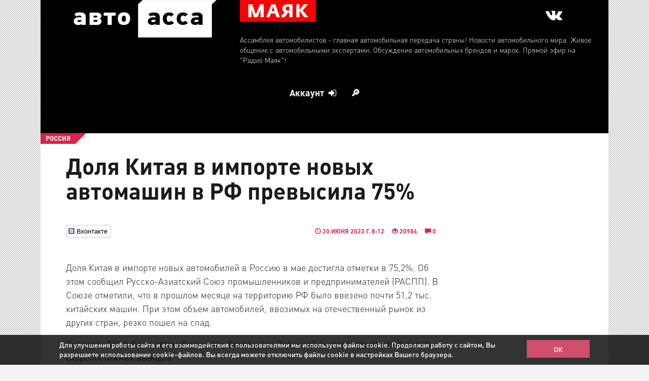

--- FILE ---
content_type: text/html; charset=utf-8
request_url: https://autoassa.ru/novosti/dolya-kitaya-v-importe-novyh-avtomashin-v-rf-prevysila-75/
body_size: 7765
content:
<!DOCTYPE html><html class=" js flexbox canvas canvastext webgl no-touch geolocation postmessage websqldatabase indexeddb hashchange history draganddrop websockets rgba hsla multiplebgs backgroundsize borderimage borderradius boxshadow textshadow opacity cssanimations csscolumns cssgradients cssreflections csstransforms csstransforms3d csstransitions fontface generatedcontent video audio localstorage sessionstorage webworkers applicationcache svg inlinesvg smil svgclippaths" lang="ru" style="height: auto;"><head><link href="/favicon.ico" rel="shortcut icon" type="image/x-icon"/><link href="/favicon.png" rel="shortcut icon" type="image/png"/><link href="http://autoassa.ru/novosti/dolya-kitaya-v-importe-novyh-avtomashin-v-rf-prevysila-75/?amp=1" rel="amphtml"/><meta content="hjB67jhsyxvUd2nCfO7NY2AC95TSMJMSwVi5GcrNdKM" name="google-site-verification"/><meta content="6abff83ca37147ac" name="yandex-verification"/><meta charset="utf-8"/><meta content="width=device-width, initial-scale=1.0" name="viewport"/><meta content="ru" http-equiv="Content-Language"/><meta content="" name="Keywords"/><meta content="В мае 2023 года." name="Description"/><meta content="http://autoassa.ru/novosti/dolya-kitaya-v-importe-novyh-avtomashin-v-rf-prevysila-75" property="og:url"/><meta content="website" property="og:type"/><meta content="Доля Китая в импорте новых автомашин в РФ превысила 75%" property="og:title"/><meta content="В мае 2023 года." property="og:description"/><meta content="http://autoassa.ru/media/gallery/ko.jpg" property="og:image"/><title>Доля Китая в импорте новых автомашин в РФ превысила 75%</title><link href="/static/cache/css/72f4e9430ec3.css" rel="stylesheet"/><style>article.blogwrap img, .gallery-container-blog, article.blogwrap .content img { /*display: none;*/ } .gallery-container.cliche { display: none; }</style><link href="/static/css/style.css" rel="stylesheet"/></head><body><div class="container menu"><div class="row"><div class="col-xs-12 col-sm-12 col-md-12 col-lg-12"><div class="logotop"><div class="col-xs-12 col-sm-12 col-md-4 col-lg-4"><a href="/"><img onerror="this.onerror=null;this.src='/media/custom/assa-logo2.png'" src="/media/custom/assa-logo2.png" style="width: 100%; max-width:300px;display:block;margin:0 auto;"/></a></div><div class="hidden-xs hidden-sm col-md-8 col-lg-8"><div style="color: white; font-size: 14px;"><a href="/efir/pryamoj-efir-na-mayake" style="display: block; float:left;"><img src="/static/images/logo_mayak2.jpg" style="width: 150px;height: auto;margin: 10px 0;"/></a><div class="new-menu-list-contacts-social-icons" style="background: 0 0; margin: -10px 0 0 15px; text-align: right; padding: 23px 0; width: 90%; box-sizing: border-box; line-height: 1.42857143;"><a href="https://vk.com/club118773152" target="_blank"><i aria-hidden="true" class="fa fa-vk fa-2x" style="color: #fff;cursor: pointer;display: inline-block;font-size: 23pt;margin-right: 5px;padding: 1px;text-align: center;vertical-align: top;"></i></a></div><div style="clear:both;">Ассамблея автомобилистов - главная автомобильная передача страны! Новости автомобильного мира. Живое общение с автомобильными экспертами. Обсуждение автомобильных брендов и марок. Прямой эфир на "Радио Маяк"!</div></div></div></div></div><div class="col-xs-12 col-sm-12 col-md-12 col-lg-12 menuwrap"><nav><ul id="dropmenu"><li style="background: #DA234A url(/static/images/bg-pattern.png) repeat; color:#fff;"><a data-type="prevent" href="#">Аккаунт <i class="fa fa-sign-in"></i></a><ul style="display: none;"><li><a data-target="#vhod" data-toggle="modal" href="#">Вход</a></li><li><a data-target="#reg" data-toggle="modal" href="#">Регистрация</a></li></ul></li><li><a data-bind="search-menu-button" data-type="prevent" href="#" id="search-menu-button">🔎</a></li></ul></nav></div><div class="container-fluid"><div class="row"><div class="col-xs-12 col-sm-12 col-md-12 col-lg-12 userinfo" style="min-height: 0px; padding: 0px;"><div id="office-auth-form"><div aria-labelledby="regModel" class="modal fade" id="reg" role="dialog" tabindex="-1"><div class="modal-dialog" role="document"><div class="modal-content"><div class="modal-header"><button aria-label="Close" class="close" data-dismiss="modal" type="button"><span aria-hidden="true">×</span></button><h4 class="modal-title" id="regModel">Регистрация</h4></div><div class="modal-body"><div id="registration"><div class="office-auth-register-wrapper"><form action="/register/" class="form-horizontal" id="office-auth-register" method="post"><input name="csrfmiddlewaretoken" type="hidden" value="DfHT63jqZMqaABLlIZ8ka4KSG3tRg3VU"/><div class="form-group"><div class="col-md-3 control-label">Email <span class="red">*</span></div><div class="col-md-8"><input class="form-control" id="office-auth-register-email" name="email" placeholder="E-mail" required="" type="email" value=""/><p class="help-block"><small>На указанный email придёт письмо со ссылкой для активации.</small></p></div><div class="col-md-3 control-label">Пароль <span class="red">*</span></div><div class="col-md-8"><input class="form-control" id="office-register-form-password" name="password" placeholder="Пароль" required="" type="password" value=""/><p class="help-block"><small>Минимальная длина: 6 символов.</small></p></div><div class="col-md-3 control-label">Повторение пароля <span class="red">*</span></div><div class="col-md-8"><input class="form-control" id="office-register-form-repeat-password" name="repeat_password" placeholder="Повторите пароль" required="" type="password" value=""/><p class="help-block"><small>Минимальная длина: 6 символов.</small></p></div><div class="col-md-3 control-label">Логин <span class="red">*</span></div><div class="col-md-8"><input class="form-control" id="office-register-form-fullname" name="fullname" placeholder="Логин" required="" type="text" value=""/><p class="help-block"><small>Логин.</small></p></div><label class="error" id="error-reg-label"></label><div class="col-sm-offset-3 col-sm-8"><button class="btn btn-danger" id="register-modal-button" type="submit">Регистрация</button></div></div></form><div>Социальные сети</div><div><a class="ha-icon yandex" href="/social/login/yandex-oauth2/" rel="nofollow" title="Yandex">Yandex</a> <a class="ha-icon facebook" href="/social/login/facebook/" rel="nofollow" title="Facebook">Facebook</a> <a class="ha-icon vkontakte" href="/social/login/vk-oauth/" rel="nofollow" title="Vkontakte">Vkontakte</a> <a class="ha-icon google" href="/social/login/google-oauth2/" rel="nofollow" title="Google">Google</a></div></div></div></div></div></div></div><div aria-labelledby="loginModel" class="modal fade" id="vhod" role="dialog" tabindex="-1"><div class="modal-dialog" role="document"><div class="modal-content"><div class="modal-header"><button aria-label="Close" class="close" data-dismiss="modal" type="button"><span aria-hidden="true">×</span></button><h4 class="modal-title" id="loginModel">Вход</h4></div><div class="modal-body"><div id="entrance"><div class=" office-auth-login-wrapper"><form action="/_login/" class="form-horizontal" id="office-auth-login" method="post"><input name="csrfmiddlewaretoken" type="hidden" value="DfHT63jqZMqaABLlIZ8ka4KSG3tRg3VU"/><div class="form-group"><div class="col-md-3 control-label">Логин <span class="red">*</span></div><div class="col-md-8"><input class="form-control" id="office-auth-login-username" name="username" placeholder="Логин или email" type="text" value=""/><p class="help-block"><small>Укажите логин или email, которые вы использовали при регистрации.</small></p></div><div class="col-md-3 control-label">Пароль <span class="red">*</span></div><div class="col-md-8"><input class="form-control" id="office-login-form-password" name="password" placeholder="Пароль" type="password" value=""/><p class="help-block"><small>Ваш пароль.</small></p></div><label class="error" id="error-login-label"></label><div class="col-sm-offset-3 col-sm-8"><button class="btn btn-primary" id="login-modal-button" type="submit">Вход</button><div style="float: right;"><a href="/forgot-password">Забыли пароль?</a></div></div></div></form><div>Социальные сети</div><div><a class="ha-icon yandex" href="/social/login/yandex-oauth2/" rel="nofollow" title="Yandex">Yandex</a> <a class="ha-icon facebook" href="/social/login/facebook/" rel="nofollow" title="Facebook">Facebook</a> <a class="ha-icon vkontakte" href="/social/login/vk-oauth/" rel="nofollow" title="Vkontakte">Vkontakte</a> <a class="ha-icon google" href="/social/login/google-oauth2/" rel="nofollow" title="Google">Google</a></div></div></div></div></div></div></div></div></div></div></div></div></div><div style="display:none;"><input id="object-id-hidden-input" type="text" value="6146"/><input id="object-model-hidden-input" type="text" value="News"/></div><div class="container main-container"><div class="row"><div class="col-md-9"><div class="row"><article class="article"><div class="category">РОССИЯ</div><div class="clearfix"></div><h1>Доля Китая в импорте новых автомашин в РФ превысила 75%</h1><div class="stat-wrap"><div class="ticket-meta row"><div class="pull-left"><div class="social-likes"><div class="vkontakte" title="Поделиться ссылкой во Вконтакте">Вконтакте</div></div></div><div class="pull-right"><span class="stat"><i class="glyphicon glyphicon-time"></i> 20 июня 2023 г. 8:12</span> <span class="stat"><i class="glyphicon glyphicon-eye-open"></i> 20986</span> <span class="stat"><i class="glyphicon glyphicon-comment"></i> 0</span></div></div></div><br/><div class="content"><p>Доля Китая в импорте новых автомобилей в Россию в мае достигла отметки в 75,2%. Об этом сообщил Русско-Азиатский Союз промышленников и предпринимателей (РАСПП). В Союзе отметили, что в прошлом месяце на территорию РФ было ввезено почти 51,2 тыс. китайских машин. При этом объем автомобилей, ввозимых на отечественный рынок из других стран, резко пошел на спад.</p><p>Эксперт «Ассамблеи автомобилистов» Константин Заруцкий считает, что не стоит делать скоропостижных выводов:</p><p>– Да, 75% «китайцев» – это подавляющее, доминирующее и уничтожающее все на своем пути большинство. Но дело в том, что отечественный автопром находится в стадии локализации, в стадии импортозамещения. Только недавно возобновилось производство новой Весты. Сейчас у нас возрождаются другие автомобильные марки, готовятся к выходу субкомпактные автомобили «Атом», в следующем году электромобиль «E-Neva». Есть еще много громких заявлений, которые из года в год должны обрести долгожданное обещанное воплощение в металле.</p><p>В связи с этим отечественный авторынок начнет сопротивляться огромной экспансии Китая. Тем более, если мы сейчас обратим внимание на то, какие автомобили к нам привозятся из Китая, то это все машины ценой от 2 и более млн рублей. Нашей стране критично не хватает субкомпактных автомобилей, автомобилей с ценой входа в 600–800  тысяч рублей. Скоро мы будем наблюдать тенденцию к «раскатыванию» отечественного производителя как раз в этом сегменте, и это должно останавливать безумную экспансию китайского автопрома на наш рынок, – отметил Заруцкий.</p><p> </p><p style="text-align: right;"><em>Автор: Сергей Миносянц</em></p><ul class="tags"><li><a href="/tag/avtorynki">авторынки</a></li><li><a href="/tag/avtoprom">Автопром</a></li></ul></div></article><div class="gallery-container cliche" style="margin: 10px;"></div><span class="nextread">ЧИТАЙТЕ ТАКЖЕ</span><div style="margin: 20px 0px 40px"><span style="margin-left: 20px; display: block;"><div style="font-size: 12px"><span style="color: #db234b; ">РОССИЯ</span> <i class="glyphicon glyphicon-time"></i> <span style="color: #db234b ">13:20</span></div><h4 style="font-size: 24px; font-family: DINPro-Medium; margin: 10px 0 20px 0"><a href="/novosti/zakon-o-lokalizacii-zakroet-vhod-na-rynok-taksi">Закон о локализации закроет вход на рынок такси</a></h4></span><div class="clearfix"></div><hr/><span style="margin-left: 20px; display: block;"><div style="font-size: 12px"><span style="color: #db234b; ">РОССИЯ</span> <i class="glyphicon glyphicon-time"></i> <span style="color: #db234b ">16:28</span></div><h4 style="font-size: 24px; font-family: DINPro-Medium; margin: 10px 0 20px 0"><a href="/novosti/za-huliganstvo-na-doroge-ugolovnaya-otvetstvennost">За хулиганство на дороге – уголовная ответственность</a></h4></span><div class="clearfix"></div><hr/><span style="margin-left: 20px; display: block;"><div style="font-size: 12px"><span style="color: #db234b; ">МИР</span> <i class="glyphicon glyphicon-time"></i> <span style="color: #db234b ">22:22</span></div><h4 style="font-size: 24px; font-family: DINPro-Medium; margin: 10px 0 20px 0"><a href="/novosti/kalendar-pirelli-2026">Календарь Pirelli 2026</a></h4></span><div class="clearfix"></div><hr/></div><div class="form-for-ajax" id="comment-form-placeholder" style="margin: 0;"><form action="/comments/add/" class="well" id="comment-form" method="post"><input name="csrfmiddlewaretoken" type="hidden" value="DfHT63jqZMqaABLlIZ8ka4KSG3tRg3VU"/><input name="content_type" type="hidden" value="17"/><input name="object_id" type="hidden" value="6146"/><input name="country" type="hidden" value="Россия"/><input id="comment-source" name="source" type="hidden" value="com"/><div class="form-group" style="display: none; position: relative;"><span id="drop-reply" style="position: absolute; display: inline-block; background: gray; font-size: 28px; left: 0px; color: red; height: 100%; padding-left: 4px; padding-right: 4px; line-height: 100%; cursor: pointer;" title="Убрать комментарий из поля ответа">×</span><input class="form-control" disabled="true" id="comment-reply-id" name="comment-reply-id" style="padding-left: 26px;" title="Посмотреть комментарий" type="text" value=""/><input id="reply_id" name="reply_id" type="hidden" value=""/></div><div class="form-group"><label for="comment-name">Автор</label><input class="form-control" id="comment-name" name="author_name" type="text" value=""/><span class="error" id="comment-error-author"></span></div><div class="form-group"><label for="comment-city">Город</label><input class="form-control" id="comment-city" name="city" type="text" value=""/><span class="error" id="comment-error-city"></span></div><div class="form-group"><label for="comment-editor"></label><textarea class="form-control" cols="30" id="comment-editor" name="text" required="" rows="10"></textarea><span class="error" id="comment-error-text"></span></div><script async="" defer="" src="https://www.google.com/recaptcha/api.js"></script><div class="g-recaptcha" data-sitekey="6Lc96hwmAAAAAGpQ5ZTdgEO50HQLsUF4uvIsMTTu"></div><div class="form-actions"><input class="btn btn-primary submit" id="comment-button-submit" title="Ctrl + Shift + Enter" type="submit" value="Написать"/><span class="time"></span></div></form></div><div class="comments"><h3 class="title">Комментарии (<span id="comment-total">0</span>)</h3></div></div></div></div></div><div id="dev-image-container"></div><article itemscope="" itemtype="https://schema.org/Article"><div class="news-article clearfix"><div itemprop="articleBody" style="display: none"><p>Доля Китая в импорте новых автомобилей в Россию в мае достигла отметки в 75,2%. Об этом сообщил Русско-Азиатский Союз промышленников и предпринимателей (РАСПП). В Союзе отметили, что в прошлом месяце на территорию РФ было ввезено почти 51,2 тыс. китайских машин. При этом объем автомобилей, ввозимых на отечественный рынок из других стран, резко пошел на спад.</p><p>Эксперт «Ассамблеи автомобилистов» Константин Заруцкий считает, что не стоит делать скоропостижных выводов:</p><p>– Да, 75% «китайцев» – это подавляющее, доминирующее и уничтожающее все на своем пути большинство. Но дело в том, что отечественный автопром находится в стадии локализации, в стадии импортозамещения. Только недавно возобновилось производство новой Весты. Сейчас у нас возрождаются другие автомобильные марки, готовятся к выходу субкомпактные автомобили «Атом», в следующем году электромобиль «E-Neva». Есть еще много громких заявлений, которые из года в год должны обрести долгожданное обещанное воплощение в металле.</p><p>В связи с этим отечественный авторынок начнет сопротивляться огромной экспансии Китая. Тем более, если мы сейчас обратим внимание на то, какие автомобили к нам привозятся из Китая, то это все машины ценой от 2 и более млн рублей. Нашей стране критично не хватает субкомпактных автомобилей, автомобилей с ценой входа в 600–800  тысяч рублей. Скоро мы будем наблюдать тенденцию к «раскатыванию» отечественного производителя как раз в этом сегменте, и это должно останавливать безумную экспансию китайского автопрома на наш рынок, – отметил Заруцкий.</p><p> </p><p style="text-align: right;"><em>Автор: Сергей Миносянц</em></p></div><div itemprop="dateCreated" style="display: none">2023-06-20T08:12:04+03:00</div><div itemprop="datePublished" style="display: none">2023-06-20T11:14:04+03:00</div><div itemprop="image" itemscope="" itemtype="https://schema.org/ImageObject" style="display: none"><meta content="/media/gallery/ko.jpg" itemprop="image" property="og:image"/><meta content="1210" itemprop="width"/><meta content="642" itemprop="height"/><meta content="http://autoassa.ru/media/gallery/ko.jpg" itemprop="url"/></div><div itemprop="headline" property="og:title" style="display: none">Доля Китая в импорте новых автомашин в РФ превысила 75%</div><div itemprop="author" itemscope="" itemtype="https://schema.org/Person"><meta content="Ян Малышев" itemprop="name"/></div><div itemprop="publisher" itemscope="" itemtype="https://schema.org/Organization"><link href="http://autoassa.ru/" itemprop="url"/><meta content="'Ассамблея автомобилистов' Свидетельство о регистрации СМИ ЭЛ № ФС 77 – 68377 от 30.12.2016 " itemprop="name"/><meta content="Россия, г. Санкт-Петербург, Финляндский проспект, д. 4а" itemprop="address"/><meta content="8 (812) 703-36-36" itemprop="telephone"/><div itemprop="logo" itemscope="" itemtype="https://schema.org/ImageObject"><meta content="//autoassa.ru/media/custom/assa-logo2.png" itemprop="image"/><meta content="500" itemprop="width"/><meta content="125" itemprop="height"/><meta content="http:autoassa.ru//media/custom/assa-logo2.png" itemprop="url"/></div></div></div></article><footer><div class="container footer"><div class="row"><a class="col-xs-12 col-sm-6 col-md-2 col-lg-2 footer-item" href="/efir/pryamoj-efir-na-mayake"><img src="/static/images/footer-icon1.png"/>Смотреть эфир</a><a class="col-xs-12 col-sm-6 col-md-2 col-lg-2 footer-item" href="/kontakty"><img src="/static/images/footer-icon5.png"/>Связаться с нами</a><div class="col-xs-12 col-sm-6 col-md-4 col-lg-6 footer-item-copyright"><span>©</span>"Ассамблея автомобилистов"<div class="footer-copyright-text">Свидетельство о регистрации СМИ ЭЛ № ФС 77 – 68377 от 30.12.2016 / Выдано Федеральной службой по надзору в сфере связи, информационных технологий и массовых коммуникаций (Роскомнадзор)<br/>Учредитель ООО «Ассамблея автомобилистов» Тел. (812)703-36-36, info@autoassa.ru, Главный редактор Малышев Я. Л.<br/> На контент ресурса распространяется "Закон об авторском праве". При копировании любых материалов ссылка на www.autoassa.ru - обязательна.</div></div><div class="col-xs-12 col-sm-6 col-md-2 col-lg-2"><h3 style="color:#fff;">16+</h3><script type="text/javascript"><!--
                    document.write("<a href='//www.liveinternet.ru/click' "+
                    "target=_blank><img src='//counter.yadro.ru/hit?t50.1;r"+
                    escape(document.referrer)+((typeof(screen)=="undefined")?"":
                    ";s"+screen.width+"*"+screen.height+"*"+(screen.colorDepth?
                    screen.colorDepth:screen.pixelDepth))+";u"+escape(document.URL)+
                    ";"+Math.random()+
                    "' alt='' title='LiveInternet' "+
                    "border='0' width='31' height='31'><\/a>")
                </script></div></div></div><script type="text/javascript">
        (function (d, w, c) {
            (w[c] = w[c] || []).push(function() {
                try {
                    w.yaCounter33513968 = new Ya.Metrika({
                        id:33513968,
                        clickmap:true,
                        trackLinks:true,
                        accurateTrackBounce:true,
                        webvisor:true
                    });
                } catch(e) { }
            });

            var n = d.getElementsByTagName("script")[0],
                s = d.createElement("script"),
                f = function () { n.parentNode.insertBefore(s, n); };
            s.type = "text/javascript";
            s.async = true;
            s.src = "https://mc.yandex.ru/metrika/watch.js";

            if (w.opera == "[object Opera]") {
                d.addEventListener("DOMContentLoaded", f, false);
            } else { f(); }
        })(document, window, "yandex_metrika_callbacks");
    </script><noscript>&amp;lt;div&amp;gt;&amp;lt;img src="https://mc.yandex.ru/watch/33513968" style="position:absolute; left:-9999px;" alt="" /&amp;gt;&amp;lt;/div&amp;gt;</noscript></footer><script src="/static/cache/js/087b3f429672.js" type="text/javascript"></script><script src="/static/cache/js/5beefe5b93cc.js" type="text/javascript"></script><script src="/static/cache/js/fd5754a2364f.js" type="text/javascript"></script><script src="/static/cache/js/ad8145e0a53c.js" type="text/javascript"></script><script src="/static/cache/js/655720fbae7e.js" type="text/javascript"></script><script src="/static/cache/js/a41195ce256f.js" type="text/javascript"></script><script src="/static/cache/js/da5f786d59de.js" type="text/javascript"></script><script src="/static/cache/js/38bdd89573c9.js" type="text/javascript"></script><script src="/static/cache/js/6463fc7a03ab.js" type="text/javascript"></script><script src="/static/cache/js/9e722cc9dab1.js" type="text/javascript"></script><script src="/static/cache/js/89df8ae38b77.js" type="text/javascript"></script><script src="/static/cache/js/c7e376529adf.js" type="text/javascript"></script><script src="https://cdn.jsdelivr.net/gh/fancyapps/fancybox@3.5.2/dist/jquery.fancybox.min.js"></script><script src="/static/js/jquery.star-rating-svg.min.js"></script><script src="/static/js/util.js"></script><script src="/static/js/cookie-policy.js"></script><script src="/static/js/citeParser.js"></script><script src="/static/js/comments.js"></script><script src="/static/js/voting.js"></script><script src="/static/js/gallery.js"></script><script type="text/javascript">
        $(document).ready(function(){
            $('#dropmenu').slicknav();
            var s = document.createElement("script");
            s.src = "/static/js/search.js";
            document.body.appendChild(s);
        });
    </script><script type="text/javascript">
        $(document).ready(function() {
            $('#dropmenu li').on("click", function (e) {
                if (e.target.getAttribute("data-type") === "prevent") {
                    e.preventDefault();
                }

                if(!this.open) {
                    this.open = true;
                    $('ul',this).stop(true,true).slideDown(200);
                } else {
                    this.open = false;
                    $('ul',this).stop(true,true).slideUp(200);
                }
            });
        });
    </script><script>
$(".autosport-image img").each(function() {
    var imageCaption = $(this).attr("alt");
    if (imageCaption != '') {
        var imgWidth = $(this).width();
        var imgHeight = $(this).height();
        var position = $(this).position();
        var positionTop = (position.top + imgHeight - 26)
        $("<span class='img-caption'>" + imageCaption +
            "</span>").css({
            "width": "100%",
    "background" : "rgba(223, 35, 46, 0.72)",
    "color": "white",
    "font-size": "18px",
    "font-weight": "bold",
    "display":"block",
    "text-align": "center",
    "padding": "10px 20px"
        }).insertAfter(this);
    }
});
</script></body></html>

--- FILE ---
content_type: text/html; charset=utf-8
request_url: https://www.google.com/recaptcha/api2/anchor?ar=1&k=6Lc96hwmAAAAAGpQ5ZTdgEO50HQLsUF4uvIsMTTu&co=aHR0cHM6Ly9hdXRvYXNzYS5ydTo0NDM.&hl=en&v=PoyoqOPhxBO7pBk68S4YbpHZ&size=normal&anchor-ms=20000&execute-ms=30000&cb=w78ajfkii697
body_size: 49389
content:
<!DOCTYPE HTML><html dir="ltr" lang="en"><head><meta http-equiv="Content-Type" content="text/html; charset=UTF-8">
<meta http-equiv="X-UA-Compatible" content="IE=edge">
<title>reCAPTCHA</title>
<style type="text/css">
/* cyrillic-ext */
@font-face {
  font-family: 'Roboto';
  font-style: normal;
  font-weight: 400;
  font-stretch: 100%;
  src: url(//fonts.gstatic.com/s/roboto/v48/KFO7CnqEu92Fr1ME7kSn66aGLdTylUAMa3GUBHMdazTgWw.woff2) format('woff2');
  unicode-range: U+0460-052F, U+1C80-1C8A, U+20B4, U+2DE0-2DFF, U+A640-A69F, U+FE2E-FE2F;
}
/* cyrillic */
@font-face {
  font-family: 'Roboto';
  font-style: normal;
  font-weight: 400;
  font-stretch: 100%;
  src: url(//fonts.gstatic.com/s/roboto/v48/KFO7CnqEu92Fr1ME7kSn66aGLdTylUAMa3iUBHMdazTgWw.woff2) format('woff2');
  unicode-range: U+0301, U+0400-045F, U+0490-0491, U+04B0-04B1, U+2116;
}
/* greek-ext */
@font-face {
  font-family: 'Roboto';
  font-style: normal;
  font-weight: 400;
  font-stretch: 100%;
  src: url(//fonts.gstatic.com/s/roboto/v48/KFO7CnqEu92Fr1ME7kSn66aGLdTylUAMa3CUBHMdazTgWw.woff2) format('woff2');
  unicode-range: U+1F00-1FFF;
}
/* greek */
@font-face {
  font-family: 'Roboto';
  font-style: normal;
  font-weight: 400;
  font-stretch: 100%;
  src: url(//fonts.gstatic.com/s/roboto/v48/KFO7CnqEu92Fr1ME7kSn66aGLdTylUAMa3-UBHMdazTgWw.woff2) format('woff2');
  unicode-range: U+0370-0377, U+037A-037F, U+0384-038A, U+038C, U+038E-03A1, U+03A3-03FF;
}
/* math */
@font-face {
  font-family: 'Roboto';
  font-style: normal;
  font-weight: 400;
  font-stretch: 100%;
  src: url(//fonts.gstatic.com/s/roboto/v48/KFO7CnqEu92Fr1ME7kSn66aGLdTylUAMawCUBHMdazTgWw.woff2) format('woff2');
  unicode-range: U+0302-0303, U+0305, U+0307-0308, U+0310, U+0312, U+0315, U+031A, U+0326-0327, U+032C, U+032F-0330, U+0332-0333, U+0338, U+033A, U+0346, U+034D, U+0391-03A1, U+03A3-03A9, U+03B1-03C9, U+03D1, U+03D5-03D6, U+03F0-03F1, U+03F4-03F5, U+2016-2017, U+2034-2038, U+203C, U+2040, U+2043, U+2047, U+2050, U+2057, U+205F, U+2070-2071, U+2074-208E, U+2090-209C, U+20D0-20DC, U+20E1, U+20E5-20EF, U+2100-2112, U+2114-2115, U+2117-2121, U+2123-214F, U+2190, U+2192, U+2194-21AE, U+21B0-21E5, U+21F1-21F2, U+21F4-2211, U+2213-2214, U+2216-22FF, U+2308-230B, U+2310, U+2319, U+231C-2321, U+2336-237A, U+237C, U+2395, U+239B-23B7, U+23D0, U+23DC-23E1, U+2474-2475, U+25AF, U+25B3, U+25B7, U+25BD, U+25C1, U+25CA, U+25CC, U+25FB, U+266D-266F, U+27C0-27FF, U+2900-2AFF, U+2B0E-2B11, U+2B30-2B4C, U+2BFE, U+3030, U+FF5B, U+FF5D, U+1D400-1D7FF, U+1EE00-1EEFF;
}
/* symbols */
@font-face {
  font-family: 'Roboto';
  font-style: normal;
  font-weight: 400;
  font-stretch: 100%;
  src: url(//fonts.gstatic.com/s/roboto/v48/KFO7CnqEu92Fr1ME7kSn66aGLdTylUAMaxKUBHMdazTgWw.woff2) format('woff2');
  unicode-range: U+0001-000C, U+000E-001F, U+007F-009F, U+20DD-20E0, U+20E2-20E4, U+2150-218F, U+2190, U+2192, U+2194-2199, U+21AF, U+21E6-21F0, U+21F3, U+2218-2219, U+2299, U+22C4-22C6, U+2300-243F, U+2440-244A, U+2460-24FF, U+25A0-27BF, U+2800-28FF, U+2921-2922, U+2981, U+29BF, U+29EB, U+2B00-2BFF, U+4DC0-4DFF, U+FFF9-FFFB, U+10140-1018E, U+10190-1019C, U+101A0, U+101D0-101FD, U+102E0-102FB, U+10E60-10E7E, U+1D2C0-1D2D3, U+1D2E0-1D37F, U+1F000-1F0FF, U+1F100-1F1AD, U+1F1E6-1F1FF, U+1F30D-1F30F, U+1F315, U+1F31C, U+1F31E, U+1F320-1F32C, U+1F336, U+1F378, U+1F37D, U+1F382, U+1F393-1F39F, U+1F3A7-1F3A8, U+1F3AC-1F3AF, U+1F3C2, U+1F3C4-1F3C6, U+1F3CA-1F3CE, U+1F3D4-1F3E0, U+1F3ED, U+1F3F1-1F3F3, U+1F3F5-1F3F7, U+1F408, U+1F415, U+1F41F, U+1F426, U+1F43F, U+1F441-1F442, U+1F444, U+1F446-1F449, U+1F44C-1F44E, U+1F453, U+1F46A, U+1F47D, U+1F4A3, U+1F4B0, U+1F4B3, U+1F4B9, U+1F4BB, U+1F4BF, U+1F4C8-1F4CB, U+1F4D6, U+1F4DA, U+1F4DF, U+1F4E3-1F4E6, U+1F4EA-1F4ED, U+1F4F7, U+1F4F9-1F4FB, U+1F4FD-1F4FE, U+1F503, U+1F507-1F50B, U+1F50D, U+1F512-1F513, U+1F53E-1F54A, U+1F54F-1F5FA, U+1F610, U+1F650-1F67F, U+1F687, U+1F68D, U+1F691, U+1F694, U+1F698, U+1F6AD, U+1F6B2, U+1F6B9-1F6BA, U+1F6BC, U+1F6C6-1F6CF, U+1F6D3-1F6D7, U+1F6E0-1F6EA, U+1F6F0-1F6F3, U+1F6F7-1F6FC, U+1F700-1F7FF, U+1F800-1F80B, U+1F810-1F847, U+1F850-1F859, U+1F860-1F887, U+1F890-1F8AD, U+1F8B0-1F8BB, U+1F8C0-1F8C1, U+1F900-1F90B, U+1F93B, U+1F946, U+1F984, U+1F996, U+1F9E9, U+1FA00-1FA6F, U+1FA70-1FA7C, U+1FA80-1FA89, U+1FA8F-1FAC6, U+1FACE-1FADC, U+1FADF-1FAE9, U+1FAF0-1FAF8, U+1FB00-1FBFF;
}
/* vietnamese */
@font-face {
  font-family: 'Roboto';
  font-style: normal;
  font-weight: 400;
  font-stretch: 100%;
  src: url(//fonts.gstatic.com/s/roboto/v48/KFO7CnqEu92Fr1ME7kSn66aGLdTylUAMa3OUBHMdazTgWw.woff2) format('woff2');
  unicode-range: U+0102-0103, U+0110-0111, U+0128-0129, U+0168-0169, U+01A0-01A1, U+01AF-01B0, U+0300-0301, U+0303-0304, U+0308-0309, U+0323, U+0329, U+1EA0-1EF9, U+20AB;
}
/* latin-ext */
@font-face {
  font-family: 'Roboto';
  font-style: normal;
  font-weight: 400;
  font-stretch: 100%;
  src: url(//fonts.gstatic.com/s/roboto/v48/KFO7CnqEu92Fr1ME7kSn66aGLdTylUAMa3KUBHMdazTgWw.woff2) format('woff2');
  unicode-range: U+0100-02BA, U+02BD-02C5, U+02C7-02CC, U+02CE-02D7, U+02DD-02FF, U+0304, U+0308, U+0329, U+1D00-1DBF, U+1E00-1E9F, U+1EF2-1EFF, U+2020, U+20A0-20AB, U+20AD-20C0, U+2113, U+2C60-2C7F, U+A720-A7FF;
}
/* latin */
@font-face {
  font-family: 'Roboto';
  font-style: normal;
  font-weight: 400;
  font-stretch: 100%;
  src: url(//fonts.gstatic.com/s/roboto/v48/KFO7CnqEu92Fr1ME7kSn66aGLdTylUAMa3yUBHMdazQ.woff2) format('woff2');
  unicode-range: U+0000-00FF, U+0131, U+0152-0153, U+02BB-02BC, U+02C6, U+02DA, U+02DC, U+0304, U+0308, U+0329, U+2000-206F, U+20AC, U+2122, U+2191, U+2193, U+2212, U+2215, U+FEFF, U+FFFD;
}
/* cyrillic-ext */
@font-face {
  font-family: 'Roboto';
  font-style: normal;
  font-weight: 500;
  font-stretch: 100%;
  src: url(//fonts.gstatic.com/s/roboto/v48/KFO7CnqEu92Fr1ME7kSn66aGLdTylUAMa3GUBHMdazTgWw.woff2) format('woff2');
  unicode-range: U+0460-052F, U+1C80-1C8A, U+20B4, U+2DE0-2DFF, U+A640-A69F, U+FE2E-FE2F;
}
/* cyrillic */
@font-face {
  font-family: 'Roboto';
  font-style: normal;
  font-weight: 500;
  font-stretch: 100%;
  src: url(//fonts.gstatic.com/s/roboto/v48/KFO7CnqEu92Fr1ME7kSn66aGLdTylUAMa3iUBHMdazTgWw.woff2) format('woff2');
  unicode-range: U+0301, U+0400-045F, U+0490-0491, U+04B0-04B1, U+2116;
}
/* greek-ext */
@font-face {
  font-family: 'Roboto';
  font-style: normal;
  font-weight: 500;
  font-stretch: 100%;
  src: url(//fonts.gstatic.com/s/roboto/v48/KFO7CnqEu92Fr1ME7kSn66aGLdTylUAMa3CUBHMdazTgWw.woff2) format('woff2');
  unicode-range: U+1F00-1FFF;
}
/* greek */
@font-face {
  font-family: 'Roboto';
  font-style: normal;
  font-weight: 500;
  font-stretch: 100%;
  src: url(//fonts.gstatic.com/s/roboto/v48/KFO7CnqEu92Fr1ME7kSn66aGLdTylUAMa3-UBHMdazTgWw.woff2) format('woff2');
  unicode-range: U+0370-0377, U+037A-037F, U+0384-038A, U+038C, U+038E-03A1, U+03A3-03FF;
}
/* math */
@font-face {
  font-family: 'Roboto';
  font-style: normal;
  font-weight: 500;
  font-stretch: 100%;
  src: url(//fonts.gstatic.com/s/roboto/v48/KFO7CnqEu92Fr1ME7kSn66aGLdTylUAMawCUBHMdazTgWw.woff2) format('woff2');
  unicode-range: U+0302-0303, U+0305, U+0307-0308, U+0310, U+0312, U+0315, U+031A, U+0326-0327, U+032C, U+032F-0330, U+0332-0333, U+0338, U+033A, U+0346, U+034D, U+0391-03A1, U+03A3-03A9, U+03B1-03C9, U+03D1, U+03D5-03D6, U+03F0-03F1, U+03F4-03F5, U+2016-2017, U+2034-2038, U+203C, U+2040, U+2043, U+2047, U+2050, U+2057, U+205F, U+2070-2071, U+2074-208E, U+2090-209C, U+20D0-20DC, U+20E1, U+20E5-20EF, U+2100-2112, U+2114-2115, U+2117-2121, U+2123-214F, U+2190, U+2192, U+2194-21AE, U+21B0-21E5, U+21F1-21F2, U+21F4-2211, U+2213-2214, U+2216-22FF, U+2308-230B, U+2310, U+2319, U+231C-2321, U+2336-237A, U+237C, U+2395, U+239B-23B7, U+23D0, U+23DC-23E1, U+2474-2475, U+25AF, U+25B3, U+25B7, U+25BD, U+25C1, U+25CA, U+25CC, U+25FB, U+266D-266F, U+27C0-27FF, U+2900-2AFF, U+2B0E-2B11, U+2B30-2B4C, U+2BFE, U+3030, U+FF5B, U+FF5D, U+1D400-1D7FF, U+1EE00-1EEFF;
}
/* symbols */
@font-face {
  font-family: 'Roboto';
  font-style: normal;
  font-weight: 500;
  font-stretch: 100%;
  src: url(//fonts.gstatic.com/s/roboto/v48/KFO7CnqEu92Fr1ME7kSn66aGLdTylUAMaxKUBHMdazTgWw.woff2) format('woff2');
  unicode-range: U+0001-000C, U+000E-001F, U+007F-009F, U+20DD-20E0, U+20E2-20E4, U+2150-218F, U+2190, U+2192, U+2194-2199, U+21AF, U+21E6-21F0, U+21F3, U+2218-2219, U+2299, U+22C4-22C6, U+2300-243F, U+2440-244A, U+2460-24FF, U+25A0-27BF, U+2800-28FF, U+2921-2922, U+2981, U+29BF, U+29EB, U+2B00-2BFF, U+4DC0-4DFF, U+FFF9-FFFB, U+10140-1018E, U+10190-1019C, U+101A0, U+101D0-101FD, U+102E0-102FB, U+10E60-10E7E, U+1D2C0-1D2D3, U+1D2E0-1D37F, U+1F000-1F0FF, U+1F100-1F1AD, U+1F1E6-1F1FF, U+1F30D-1F30F, U+1F315, U+1F31C, U+1F31E, U+1F320-1F32C, U+1F336, U+1F378, U+1F37D, U+1F382, U+1F393-1F39F, U+1F3A7-1F3A8, U+1F3AC-1F3AF, U+1F3C2, U+1F3C4-1F3C6, U+1F3CA-1F3CE, U+1F3D4-1F3E0, U+1F3ED, U+1F3F1-1F3F3, U+1F3F5-1F3F7, U+1F408, U+1F415, U+1F41F, U+1F426, U+1F43F, U+1F441-1F442, U+1F444, U+1F446-1F449, U+1F44C-1F44E, U+1F453, U+1F46A, U+1F47D, U+1F4A3, U+1F4B0, U+1F4B3, U+1F4B9, U+1F4BB, U+1F4BF, U+1F4C8-1F4CB, U+1F4D6, U+1F4DA, U+1F4DF, U+1F4E3-1F4E6, U+1F4EA-1F4ED, U+1F4F7, U+1F4F9-1F4FB, U+1F4FD-1F4FE, U+1F503, U+1F507-1F50B, U+1F50D, U+1F512-1F513, U+1F53E-1F54A, U+1F54F-1F5FA, U+1F610, U+1F650-1F67F, U+1F687, U+1F68D, U+1F691, U+1F694, U+1F698, U+1F6AD, U+1F6B2, U+1F6B9-1F6BA, U+1F6BC, U+1F6C6-1F6CF, U+1F6D3-1F6D7, U+1F6E0-1F6EA, U+1F6F0-1F6F3, U+1F6F7-1F6FC, U+1F700-1F7FF, U+1F800-1F80B, U+1F810-1F847, U+1F850-1F859, U+1F860-1F887, U+1F890-1F8AD, U+1F8B0-1F8BB, U+1F8C0-1F8C1, U+1F900-1F90B, U+1F93B, U+1F946, U+1F984, U+1F996, U+1F9E9, U+1FA00-1FA6F, U+1FA70-1FA7C, U+1FA80-1FA89, U+1FA8F-1FAC6, U+1FACE-1FADC, U+1FADF-1FAE9, U+1FAF0-1FAF8, U+1FB00-1FBFF;
}
/* vietnamese */
@font-face {
  font-family: 'Roboto';
  font-style: normal;
  font-weight: 500;
  font-stretch: 100%;
  src: url(//fonts.gstatic.com/s/roboto/v48/KFO7CnqEu92Fr1ME7kSn66aGLdTylUAMa3OUBHMdazTgWw.woff2) format('woff2');
  unicode-range: U+0102-0103, U+0110-0111, U+0128-0129, U+0168-0169, U+01A0-01A1, U+01AF-01B0, U+0300-0301, U+0303-0304, U+0308-0309, U+0323, U+0329, U+1EA0-1EF9, U+20AB;
}
/* latin-ext */
@font-face {
  font-family: 'Roboto';
  font-style: normal;
  font-weight: 500;
  font-stretch: 100%;
  src: url(//fonts.gstatic.com/s/roboto/v48/KFO7CnqEu92Fr1ME7kSn66aGLdTylUAMa3KUBHMdazTgWw.woff2) format('woff2');
  unicode-range: U+0100-02BA, U+02BD-02C5, U+02C7-02CC, U+02CE-02D7, U+02DD-02FF, U+0304, U+0308, U+0329, U+1D00-1DBF, U+1E00-1E9F, U+1EF2-1EFF, U+2020, U+20A0-20AB, U+20AD-20C0, U+2113, U+2C60-2C7F, U+A720-A7FF;
}
/* latin */
@font-face {
  font-family: 'Roboto';
  font-style: normal;
  font-weight: 500;
  font-stretch: 100%;
  src: url(//fonts.gstatic.com/s/roboto/v48/KFO7CnqEu92Fr1ME7kSn66aGLdTylUAMa3yUBHMdazQ.woff2) format('woff2');
  unicode-range: U+0000-00FF, U+0131, U+0152-0153, U+02BB-02BC, U+02C6, U+02DA, U+02DC, U+0304, U+0308, U+0329, U+2000-206F, U+20AC, U+2122, U+2191, U+2193, U+2212, U+2215, U+FEFF, U+FFFD;
}
/* cyrillic-ext */
@font-face {
  font-family: 'Roboto';
  font-style: normal;
  font-weight: 900;
  font-stretch: 100%;
  src: url(//fonts.gstatic.com/s/roboto/v48/KFO7CnqEu92Fr1ME7kSn66aGLdTylUAMa3GUBHMdazTgWw.woff2) format('woff2');
  unicode-range: U+0460-052F, U+1C80-1C8A, U+20B4, U+2DE0-2DFF, U+A640-A69F, U+FE2E-FE2F;
}
/* cyrillic */
@font-face {
  font-family: 'Roboto';
  font-style: normal;
  font-weight: 900;
  font-stretch: 100%;
  src: url(//fonts.gstatic.com/s/roboto/v48/KFO7CnqEu92Fr1ME7kSn66aGLdTylUAMa3iUBHMdazTgWw.woff2) format('woff2');
  unicode-range: U+0301, U+0400-045F, U+0490-0491, U+04B0-04B1, U+2116;
}
/* greek-ext */
@font-face {
  font-family: 'Roboto';
  font-style: normal;
  font-weight: 900;
  font-stretch: 100%;
  src: url(//fonts.gstatic.com/s/roboto/v48/KFO7CnqEu92Fr1ME7kSn66aGLdTylUAMa3CUBHMdazTgWw.woff2) format('woff2');
  unicode-range: U+1F00-1FFF;
}
/* greek */
@font-face {
  font-family: 'Roboto';
  font-style: normal;
  font-weight: 900;
  font-stretch: 100%;
  src: url(//fonts.gstatic.com/s/roboto/v48/KFO7CnqEu92Fr1ME7kSn66aGLdTylUAMa3-UBHMdazTgWw.woff2) format('woff2');
  unicode-range: U+0370-0377, U+037A-037F, U+0384-038A, U+038C, U+038E-03A1, U+03A3-03FF;
}
/* math */
@font-face {
  font-family: 'Roboto';
  font-style: normal;
  font-weight: 900;
  font-stretch: 100%;
  src: url(//fonts.gstatic.com/s/roboto/v48/KFO7CnqEu92Fr1ME7kSn66aGLdTylUAMawCUBHMdazTgWw.woff2) format('woff2');
  unicode-range: U+0302-0303, U+0305, U+0307-0308, U+0310, U+0312, U+0315, U+031A, U+0326-0327, U+032C, U+032F-0330, U+0332-0333, U+0338, U+033A, U+0346, U+034D, U+0391-03A1, U+03A3-03A9, U+03B1-03C9, U+03D1, U+03D5-03D6, U+03F0-03F1, U+03F4-03F5, U+2016-2017, U+2034-2038, U+203C, U+2040, U+2043, U+2047, U+2050, U+2057, U+205F, U+2070-2071, U+2074-208E, U+2090-209C, U+20D0-20DC, U+20E1, U+20E5-20EF, U+2100-2112, U+2114-2115, U+2117-2121, U+2123-214F, U+2190, U+2192, U+2194-21AE, U+21B0-21E5, U+21F1-21F2, U+21F4-2211, U+2213-2214, U+2216-22FF, U+2308-230B, U+2310, U+2319, U+231C-2321, U+2336-237A, U+237C, U+2395, U+239B-23B7, U+23D0, U+23DC-23E1, U+2474-2475, U+25AF, U+25B3, U+25B7, U+25BD, U+25C1, U+25CA, U+25CC, U+25FB, U+266D-266F, U+27C0-27FF, U+2900-2AFF, U+2B0E-2B11, U+2B30-2B4C, U+2BFE, U+3030, U+FF5B, U+FF5D, U+1D400-1D7FF, U+1EE00-1EEFF;
}
/* symbols */
@font-face {
  font-family: 'Roboto';
  font-style: normal;
  font-weight: 900;
  font-stretch: 100%;
  src: url(//fonts.gstatic.com/s/roboto/v48/KFO7CnqEu92Fr1ME7kSn66aGLdTylUAMaxKUBHMdazTgWw.woff2) format('woff2');
  unicode-range: U+0001-000C, U+000E-001F, U+007F-009F, U+20DD-20E0, U+20E2-20E4, U+2150-218F, U+2190, U+2192, U+2194-2199, U+21AF, U+21E6-21F0, U+21F3, U+2218-2219, U+2299, U+22C4-22C6, U+2300-243F, U+2440-244A, U+2460-24FF, U+25A0-27BF, U+2800-28FF, U+2921-2922, U+2981, U+29BF, U+29EB, U+2B00-2BFF, U+4DC0-4DFF, U+FFF9-FFFB, U+10140-1018E, U+10190-1019C, U+101A0, U+101D0-101FD, U+102E0-102FB, U+10E60-10E7E, U+1D2C0-1D2D3, U+1D2E0-1D37F, U+1F000-1F0FF, U+1F100-1F1AD, U+1F1E6-1F1FF, U+1F30D-1F30F, U+1F315, U+1F31C, U+1F31E, U+1F320-1F32C, U+1F336, U+1F378, U+1F37D, U+1F382, U+1F393-1F39F, U+1F3A7-1F3A8, U+1F3AC-1F3AF, U+1F3C2, U+1F3C4-1F3C6, U+1F3CA-1F3CE, U+1F3D4-1F3E0, U+1F3ED, U+1F3F1-1F3F3, U+1F3F5-1F3F7, U+1F408, U+1F415, U+1F41F, U+1F426, U+1F43F, U+1F441-1F442, U+1F444, U+1F446-1F449, U+1F44C-1F44E, U+1F453, U+1F46A, U+1F47D, U+1F4A3, U+1F4B0, U+1F4B3, U+1F4B9, U+1F4BB, U+1F4BF, U+1F4C8-1F4CB, U+1F4D6, U+1F4DA, U+1F4DF, U+1F4E3-1F4E6, U+1F4EA-1F4ED, U+1F4F7, U+1F4F9-1F4FB, U+1F4FD-1F4FE, U+1F503, U+1F507-1F50B, U+1F50D, U+1F512-1F513, U+1F53E-1F54A, U+1F54F-1F5FA, U+1F610, U+1F650-1F67F, U+1F687, U+1F68D, U+1F691, U+1F694, U+1F698, U+1F6AD, U+1F6B2, U+1F6B9-1F6BA, U+1F6BC, U+1F6C6-1F6CF, U+1F6D3-1F6D7, U+1F6E0-1F6EA, U+1F6F0-1F6F3, U+1F6F7-1F6FC, U+1F700-1F7FF, U+1F800-1F80B, U+1F810-1F847, U+1F850-1F859, U+1F860-1F887, U+1F890-1F8AD, U+1F8B0-1F8BB, U+1F8C0-1F8C1, U+1F900-1F90B, U+1F93B, U+1F946, U+1F984, U+1F996, U+1F9E9, U+1FA00-1FA6F, U+1FA70-1FA7C, U+1FA80-1FA89, U+1FA8F-1FAC6, U+1FACE-1FADC, U+1FADF-1FAE9, U+1FAF0-1FAF8, U+1FB00-1FBFF;
}
/* vietnamese */
@font-face {
  font-family: 'Roboto';
  font-style: normal;
  font-weight: 900;
  font-stretch: 100%;
  src: url(//fonts.gstatic.com/s/roboto/v48/KFO7CnqEu92Fr1ME7kSn66aGLdTylUAMa3OUBHMdazTgWw.woff2) format('woff2');
  unicode-range: U+0102-0103, U+0110-0111, U+0128-0129, U+0168-0169, U+01A0-01A1, U+01AF-01B0, U+0300-0301, U+0303-0304, U+0308-0309, U+0323, U+0329, U+1EA0-1EF9, U+20AB;
}
/* latin-ext */
@font-face {
  font-family: 'Roboto';
  font-style: normal;
  font-weight: 900;
  font-stretch: 100%;
  src: url(//fonts.gstatic.com/s/roboto/v48/KFO7CnqEu92Fr1ME7kSn66aGLdTylUAMa3KUBHMdazTgWw.woff2) format('woff2');
  unicode-range: U+0100-02BA, U+02BD-02C5, U+02C7-02CC, U+02CE-02D7, U+02DD-02FF, U+0304, U+0308, U+0329, U+1D00-1DBF, U+1E00-1E9F, U+1EF2-1EFF, U+2020, U+20A0-20AB, U+20AD-20C0, U+2113, U+2C60-2C7F, U+A720-A7FF;
}
/* latin */
@font-face {
  font-family: 'Roboto';
  font-style: normal;
  font-weight: 900;
  font-stretch: 100%;
  src: url(//fonts.gstatic.com/s/roboto/v48/KFO7CnqEu92Fr1ME7kSn66aGLdTylUAMa3yUBHMdazQ.woff2) format('woff2');
  unicode-range: U+0000-00FF, U+0131, U+0152-0153, U+02BB-02BC, U+02C6, U+02DA, U+02DC, U+0304, U+0308, U+0329, U+2000-206F, U+20AC, U+2122, U+2191, U+2193, U+2212, U+2215, U+FEFF, U+FFFD;
}

</style>
<link rel="stylesheet" type="text/css" href="https://www.gstatic.com/recaptcha/releases/PoyoqOPhxBO7pBk68S4YbpHZ/styles__ltr.css">
<script nonce="7NBOzF0v_vXcI5sftUBmew" type="text/javascript">window['__recaptcha_api'] = 'https://www.google.com/recaptcha/api2/';</script>
<script type="text/javascript" src="https://www.gstatic.com/recaptcha/releases/PoyoqOPhxBO7pBk68S4YbpHZ/recaptcha__en.js" nonce="7NBOzF0v_vXcI5sftUBmew">
      
    </script></head>
<body><div id="rc-anchor-alert" class="rc-anchor-alert"></div>
<input type="hidden" id="recaptcha-token" value="[base64]">
<script type="text/javascript" nonce="7NBOzF0v_vXcI5sftUBmew">
      recaptcha.anchor.Main.init("[\x22ainput\x22,[\x22bgdata\x22,\x22\x22,\[base64]/[base64]/[base64]/[base64]/[base64]/UltsKytdPUU6KEU8MjA0OD9SW2wrK109RT4+NnwxOTI6KChFJjY0NTEyKT09NTUyOTYmJk0rMTxjLmxlbmd0aCYmKGMuY2hhckNvZGVBdChNKzEpJjY0NTEyKT09NTYzMjA/[base64]/[base64]/[base64]/[base64]/[base64]/[base64]/[base64]\x22,\[base64]\\u003d\\u003d\x22,\x22w7bClSMIGSAjw6fConobw6s+w5QrwrDCnsOKw6rCnx1lw5QfLMKtIsO2cMKGfsKsannCkQJ3TB5cwprCpMO3d8OoPBfDh8KZV8Omw6JEwonCs3nCjMOnwoHCuh/CpMKKwrLDmF7DiGbChcOsw4DDj8KlFsOHGsKjw5JtNMKqwrkUw6DCpcKWSMOBwqDDtk1/[base64]/wrAoGsO3wrMaw753w74LWU/DpsKNTcOWHRHDjMKGw6jChV8NwrI/IFISwqzDlQrCg8KGw5kkwqNhGlnCm8OrbcOXRCgkAMO4w5jCnlzDnkzCv8K5TcKpw6lQw7bCvigVw7kcwqTDmsORcTMxw41TTMKrNcO1PxJSw7LDpsO+SzJ4wqPCsVAmw79oCMKwwowWwrdAw64vOMKuw7QFw7wVWTR4ZMO+wpI/[base64]/Ck8Kcw5cwwpnCpGlSw5nCjcKvw5TCoMO6w5rDjyYHwrtgw5TDhMOvwqvDiU/CrcO0w6tKGyIDFn/[base64]/w45YwqRRD8K0wqvDm8OuwpXCscOQRBVIUkJNwqYGSVnCgnNiw4jConE3eFTDhcK5ESg3IHnDlcOAw68Ww5nDgVbDk3vDtSHCssOWWnkpPG86O0gqd8Kpw4h/MwITQsO8YMOeMcOew5sOZ1A0Ril7wpfCosOSRl0GNCzDgsKPw6Aiw7nDmgpyw6sdYg03bcKywr4ECMK0YExhwp3DlMKiwoQRwoYqw6MLCcOHw7DCocO2B8OtakdCwovCtMOzw6/DlW/DqgbDt8KkScO6GH00w7zCh8KVwpMpB0d8wpvDjmjCgMOmf8KwwqFhaSvCihrCsUgUwqtkOTg6w4lSw6fDksK1PlPCmUbCvcOxTzHCuQvCs8OLwoh/wqLDncOMc2fDg3MbCCHDg8K+wrHDi8OFwp1+EsOUXMKWwrdfNgAEScKYwrcKw6B9K3ASDjw8fMO4w7AAZyUmf3jCisONDsOEwq/[base64]/Du8Oqwp/DpkDCisKrw4Yaw6MJw4daKsKcw5nClXTDqiTCuCVvO8OmD8KkLFwuw4I2bcOgw5Vyw512QMKuw7UqwrZzcsOYw45DUcOaIcO4w74Owp46LcOywrlYclRScHh6w6oROFDDilNHwqvDghzDlcKAUD/CvcKWwqDDmcOwwpY7wqRrAhI+Eg1RAsO6w4cZYE8QwpVAQcKiwrzCo8OtZj3DqsKUw6hsMgHClDQ1wpQ/wrV+McKFwrDDuTYYZcOYw5I/wpDDuznCnMO8ScOmLcO4A0/[base64]/CnMKOVEYiwpFFPsOjI1gcAsKeDcO1w4bDtsKQw7fCssOaB8KmZRp+w4zCrMKBwqt6wpbDtTHCqcOhw4bDtGfClw7Ct0kuw6DDrHhKw6/[base64]/[base64]/SsOuw4xfd8OLwpERw6nCjcKuDMOMw5MRw6hmeMOYfBPCiMKrwrkQw5TCmsKNw6nChsOQEwrDsMKsPhXDpVvChEnClsKJwqkxIMOBS2B5ByJKEn87w7zChQ8NwrHDvEbDtMKhwrE6wo7DqEM/PxbDhm0WSmjDuCFow6QNHG7CosKXwrDDqCtOw684w7XCncKKwqvCkVPClMOpwo8HwoXChcOtPMKeNzAFw4ErAMKLcMKSXTxFLcKYwonClj/DvHhsw513FcKNw4rDkcO8wroeTsOlw4/DnnnCjFhJVmoGw7BhLWPCrsKow6RONQZwflVewqR1w7UCJcKoBDxTwrdlw71SfWfDusOZwqAyw4LCm0EpSMOLZSA8fsOiwojDuMOsFcOEWMOmQcKlw6gkE3FwwqRgCVTCuxTCk8K/w4Q9wr04wocjJ1zCisKEdkwTwoTDncKQwqELwpbClMOrwohcbyIFw4cQw77CrsKiMMOhwqxqScKQwr1IK8OswpRRFhHDgl/CqwzCs8K+dsKqw57DvzByw4ksw58ewpBew79owoFlw78rwq7Cs1rCpjnChlrCql1cw5FZacKzwrtEN2VmGw9fw4V/[base64]/DcOfwozChjnCpcOcfMOjwpLCt8O4w6/CtQ/DuMOhwrdYDsORGnxcOsO5CmTDhVQzUsO5M8KwwrBkHcOMwofCjDsCIV4gw5ErwovCj8Ohwr3CscKmZyhkZsKAw7YJwrvCqGA4esKtwpnDqMOYMQwHJsKmwpoFw57Di8Ktch3CvX/[base64]/Cm8K+VRfCpkvCuMKtXsOlw7NJw73Dr8Odw5JNw5jCtlJbw7/Cp0/CmjzCo8O8w7koSjfCqcKiw5PCrgXDjMKeVsOEwrEqf8ONXWXDocKSwp7Dix/DuEA5w4JSOGxhcXEnw5gSwqvDqktsMcKBw7JBd8KNw4/[base64]/[base64]/Cs8KvPDZPZA0AecOcw4F+wrtYEQzDv0tOw4vCihRywoXCkAzDg8OrUilawoE8SFM4w6piTMKla8KFw49iDcOAIATDrGN6P0LDgcOWAMOvSkwiEx/Dl8OLaHbCiVjDkkjDlFd+wqPDncOWJ8O6w7rDncKyw6/DjlZ9w6nCq3jCowvCryAgw6knw4nCv8OFwpHCrcKYecKkw7bCgMOvwpbDpwFIRg3DqMKKcMOQw5hPZXl4w5NOCFLDgMOBw7fDnMKNPFTCgT7Dl2/CmsOWwq8HViTDk8O4w6t/w7/Dtl8CJsOywrINMznCsV5cwpDDoMOnK8KQFsKCw4pPEMOdw6fDucOqw55JYsKXw63DsgZ+Z8K+wr7CkHLCgcKOSyFrQ8OaIcKAw5soNMKFwoJwRmYCwqgewp8dwpzCgB7DgsOELk06w5Ybw7Icw5sXw411ZcKzbcKrFsO6woYdwok/[base64]/DvsKPAB7DgcKcdmvDo8OyR8ORDntsCsO+w5fCscKRw6HCk1bDicO7K8ORw7rDvsK/TsKoO8KSwrYNKUhAw4jDgHrCusOjaQzDl1jCm3gqw4jDjB1NcMK7wrfChV/[base64]/w7lvVcK8wrjCvGlDwrhWUMKRwqIjw4B3ZAVHw5UIDzFcCyPCpcKzw64Kw5XCjEN/JsK8QcKwwqhTUDDCq2Unw6oxRsOiwrx9R0rCjMObw4IQSUhow6jCkH1qOmBew6NvbsK/S8OUK3xAG8OjKT3Cnk7CojcJIT1HWcOiw5rCq0VOw4AgIm8JwqBlSBnCuU/Cv8OobHl0bcOPH8Onwro/wqTCl8KoYHJFw4PCgFh0wrxeP8ObdE8cQjZ9RMKYw4XDlcOxwo/ClMO/w4F+wptSUjrDusKTY0DCny8dwoJkaMKbw6zCn8KYw7/DncOyw5QqwrgPw6zCm8KIKcK4woDDg1NhF1fCjsOdw6lhw5Y/wowAwprCngQ/SDdoBn9tRcOdDsOHTMKGwqrCtsKVT8O/[base64]/C8KDwp0uwo7DgHXDlsKww67Cr24zw5hGw5HDpsKfdjERJ8KfBcKGIcO3wqlUw4kcOCHDsVcuacKrwoRtwr7DggPCnCHDsDfCl8OTwrDCsMOwPR8rasOGw6/DqsK0w47Cn8OzfkDCrQrDh8Ota8Krw6dTwofClcO6woZ7w45dfjIWw6/Cr8ORFsKVw7pIwpTCiXfCoj3Cg8OLw7bDiMO1fcKCwpw0w6jCtMO5w5NfwpzDpQvDvRXDr08JwqrCgzfChDZ3dMKQQcO1woJAw5LDhcKwa8K8C3pCd8Ovw7zCrMOcw5HDk8KbwonDmMO3GcKhFjfCimjClsO4wr7CqcKmw5/DjsOTUMOcw6F2eF9DEwHDtsO3P8OjwrJSw5xZwrjCg8KNwrQ2woLCm8OGUMOiwoIywrctC8OWazLCnXvCsHlBw4rCocK6Ez3CrnQxPmHCk8OLMcOOw4gKwrDDqsKsCHdWZ8OKZVI3ccK/U1rDhHlmw4PChkFXwrXDjzvCsmcbwpxFwoXCv8O2wpHCujwkMcOgZcKbTQkFUifDqhPClcOpwrHDqjVNw7zDvcKqH8KvH8OSV8K3wrfChnzDuMO6w4Yrw6Nnwo3CvAvDujo6N8Ofw7/CmcKmwqgRecOnwpbDqsOxGT7CsgPDpTrCglclUhTDnsOVw54IJGzCmn1NGGYowrZuwq7CiRVIR8O/wqZQYMK+IhYow7NmTMKyw7pEwp9zPWhuU8O2wrVrK13DqMKeB8KQw7odKcK+wpwGSTfDhVHCuUTDqyjDljRww6R0HMOPwqMcwp8Ya0vDjMOMBcKWwr7DmQbCi1h0w5vDgkbDhnzCnMK/w5DClzw2V1PCrMKQwo46wrEhPMKAalvCnsKuwqnDrj8DAHLChsK4w7NzTlfCocO7wqx4w7fDqsOzX1cmdcKXw5AswrTDp8O9e8KTw4XDp8OKw75KRyJxwpjCnnXCj8KiwrDDvMO4KsOXw7bCqTFewoPCticew4TCoystwoc7wq/DoHM3wrc0w6PCj8OcejvCtlvCgC/CsBAUw6fDtnTDoRjDoHrCusK9wpfCnlkSLMO0wpLDihJpwqvDhjjCnSPDrsKTXMKuSUrCocO7w4DDhXnDvz0owoVJwqDDtcOrCMKcfMO6dsOAwpRzw7BywqYmwqk1w5vDpWbDl8KrwoDCscK/w7zDucOew5EICh3DoV9Tw6sOc8O6w6J4W8ORZTkSwpMNwoRSwoXDombDmBfClQPCp2snAAtRA8OpXxjDg8K4wrxgK8KIIMO2w4PDj0HCg8OCCsOUw7cjw4MMGgkawpF6wqs2HcOaZcO1TnxrwpvCocOFwo/Cj8O5CMO4w6DCjsOVR8K1J3zDvzLDt0bCiELDi8OJwo3DoMOuw4/[base64]/G3vDrsKpbzXCjsKAchEiCzpYNHVKFmPDkxMOwppvwq83EMOCG8KxwrHDrEdQMsKHYWHDrMO5woXCnMOGw5HDlMOVw7DDpCLDnsKnLMKEwpVLw4PCh3LDsV3Dg3Ixw4JHYcOBFiXCncKhwrtpQcO4MHrCkjcdw5HDl8OIYcK/wqJVWcOUw6UMI8OGw5EFVsKPOcK5PXtPw5XDsRPDgsOPK8OwwoXCicOSwr1Bw7zCnVPCmcOGw6LConvCvMO1wrVXw6DClRtdw68jCHrDu8OFwpPCrQlPYsOkQcO0J0NBfFnDl8Kcwr/[base64]/DhWV/worCvH7DrcKhZcKAOENgw6HChn4Ywoc+YMKWHHXDrcKfw5ErwqfCh8K6esKgw4I0bcOCAsOXwqk5w7hww5/Cq8Ovwpspw4/CucKnwrLCnsKlIcOrwrdQdV8RQ8OjYyTCu1zDqG/DksKcUw0cwqVbwqgow6PCmHdaw5XDq8O7wqEjHsK+wrrCsSl2woJobh7ChWorwoF4FiYJaivDjXxNfWljw7Flw5NNw7HCocO1w5rDuEbDpGpFw4XDqTlDeDHDhMOzb0NGw5ViRCTChMOVwrDDpnvDusKIwoNsw5rDlcK/TsK4w6Yyw4bCqcOEWMKsKsKBw57CuzjCr8OVZ8KLw5gNwrMMeMKXw5UtwoMBw5jDszbDs1TDnw5LdMKBY8OeDcOKw7IVSW0jD8KNQSvCnxtmN8KBwrpvPgNzwpjDtm/CscK/GMOvwpvDhS/DnsOow5HCkWVLw7fDkHrDtsOXw7FvQMK5N8OQw5bCn014K8K5w4QVD8Ojw4diwoZ5KVJuwpnCgsOowoIKU8ORw6jCoQVFScOCw6g1J8Kcwo5JCMOTwrLCoknCkcOtYsOKI3XDlSMvw5jDv1rDjE9xw6dDblJnWQoNwoVQP0J9wqrDiVAPL8OQHMK/GwcMAVjDpsKnwoNWwqTDpCQ8w6XCqyRbPcKIVMKcTE3Cuk/DhsKqE8KvwrbDosKcL8KjS8KtF0Esw4tcwo7CkDhlZ8O8wrIUwqLCnsKONxfDl8OGwpVHKHbCtH1NwrTDtU7DkMK+CsKgd8OLUMKHWSTDk1J8MsOtQsKewoTDj2wqEMO5wqc1A0bCt8KGwo7DjcOOSxJ9w5vDt3PDhkVgw60Iw5kawqzCoiVpw7Nfwo4Qw5/[base64]/CtWjDosKrcCRWAUJ3wotywqYsd8OLw6fDkHUuPRjDvsKmw6VhwpQof8Kpw6pRfHzCsyRXwo8DwrPCngnDuhsqw4/[base64]/w5PDngXDn33ClMKCw4IYwrDDkQnDmH4qVsKow58qwprDqsKew5jCn3/Dr8Kyw753ZiHCgcOLw5DDmFfDm8OUwo7DnxHCosKcVsOZVUMYGAzDkTnCvcK9V8KaHsK4YBJOV30/w4xBwr/DtsKCMcOQUMKZw6IhAil9wrcHHCTDiAgHbXbCsCbCsMKRwrPDk8OXw6NJJHTDm8Kiw4XDjUFUwoIwOsOdw4rDsB7DlSdoGsKEw4sQPEZ3WsOdB8KgKmjDsDbCgj8aw5zCnX95w5PDhAB+wobDjRo4TBc7DETCoMKxIDR9V8KkfzoAwqRwDQ0lS09zTHMSw4TChcKhw5/Dui/Dp0BSw6UIw7zCvgLCmsO7w5UYOgIqO8Orw7nDindRw73CtsObQw7Dg8KhL8KpwqkPw5bDuWUZVQgoOR7DiUF7B8Oqwo0iw7BLwoN0wojChMOEw5pWDFMIF8KWw41BUsKyfsOeUgbDk209w7nDh3LDv8KzaU/[base64]/[base64]/[base64]/CvkDCksOkwpnClj/DpMOiwo4qfMKlEW7DkcOQEcK5SMKKwq3Cpm7Cp8K4dMK4LmoMw6TDnMK2w5A0AMKxw4XClSPDlsKSA8K8w4pBw4LCqcOcwqnCuiEBw6kDw5fDt8OUMcKrw7/[base64]/Ds8Kle8KQwqvCnR7Cr8OkE8K2V2nCgj7DscKuGy3CnT7Co8KkScK/[base64]/Cmhk1JcO7cgnCvTLDpcK3E0hewpVqNFrCtnssw73DtxfDlMK+YiXCrsOLwp49GMO3JMOGZnbChjBTwoLDqhrCi8KHw5/DtsO2NGtpwr1Tw5A3dsK5ScOiw5bCkU9swqDDojVowoPDkgDDvAQ6wr46dcOiesKPwroiDCnDlzw7H8KBD0DCgsKUw5Z5wrUfw7R/wo/CkcOKw6fCrnPDo115UsOAYHBjdWzDgj1lwrjChlXCncOoRUQvw7kzeGN8w4DDkcOgGlLDjngFeMKyMcK/McKGUMOQwqkywqXDty8/BEnDpyfDhn3ClzgVS8KlwoJYA8OcY2MOwrDCusOmEwBjScO1HsK1wqTDsSnCpwIPECBmwo3DihbDokbDnS1/Xj8Tw7LDpBbDh8Oiw7wXw6JFBnFOw4ofMj50a8Ovwo4hwpQ8wrBAwpzDpcOIw7TCrkTCoyXDlsKAN1gqQiHCqMOewpnDqUbDsTUPYjDCj8KoZcOUw7c/W8K6w5LCs8KiPsOsI8OAwrggwp9xw6kew7DCuUfChAlJFcKxwoVdw7UWL3EfwowkwrDDucKgw6zCg2xkYcKJw6bCtnJGwpvDvMOrZsKLTGLChCnDuQ3Ck8KmFGrDgcO0fcO/w4NCXRQ0TyPDpMOJZgHDiQEWZi14D1PCrivDn8KzB8OhCMK9VF/[base64]/[base64]/Co8Odw53DvcKEFT/Co8OKbsKzwqjDlB/DmcOmEcOuDBdWbCtjEsKYwqrCsHDClsOYFsO4wpjCjgDDlMOHwpM7wrkIw7kRGcKzAwrDksKHw57CpMOEw7Aew5cmBB3CqCE6RcOLw7TCrkzDhsOaVcOaacKTw7Vfw6PCmyPDvFhUaMKJW8OJK291WMKUXsOlwrozK8OOVWTDgsOAw5XDnMKNQ1/DjHcNZ8KhI3nDusOtw4Vfw5N/AG4lYcK8eMK+w6PCj8KSw7LCscOdwozClEDDmMOhw41QPGHCmhDCk8Oka8OYw4rClUwCw6/Csj0bwovDjW7DgjMjQcODwoQvw5B3w6DDpMOuw7bCmS1PVQ/DvcK8QUdRJcKzw6g7T2TCrcObw7rCgj1Kw5MeSGs+wpYmw5LCv8KIwpwgwpLCi8OEw68ywqwDwrEcMUbCtwxzL0JwwpM4ACxRAsK3wonDqQ95Wlg5wrHCmcK3KRpwL1kDwr/DusKCw6vDtcOdwq8Mw5zDjMOGwpFOe8KIw4XCucKiwqnCjQ5+w4bCgMKYWcOgP8KRw6fDuMOcUMOEcjNZXRTDrDkkw6I+wo7DnFLDoS3CsMOVw5nDknfDr8ORWV/DtBQcwoMgL8OXElrDon7Ci3tWAcOfJiDCsj8qw43CrSE2w5HDpSXDpldmwrhRLSkvw4FHw7tAbXPDpjt+JsO4w50qw6zDvcKUO8Khe8OUw57CicOddnU1w4PDhcKTwpB2w4bChSDCssOYwpMZwolCw47CscOdw68OETrCuit4woE1w7/[base64]/Dt1XCkcO+B8OBCMKrwoopWcKSacKzwqEEwozDsVVlwrcmQMORwqDChcO0AcOaUMOzNDbCiMOIXcKsw7Y7w6ZNOmIsfMK1wo3Cv3nDt2HCjWnDkcO5w7QswoB2wqbCi3Z7KHx6w7sLXGrCtxk4bRrCoTnCtW0PJT4QInvDpMOlOsOjScOlw5/[base64]/w7xxw6UVw6B2VMOZw5TDgcKww58rccO4LFDDgybDrMOCwp/CtlnCvUPDs8OTwrfCpwXCv3zClxnDjMKtwr7CucO7CMK1w4kpEsOgQMKCR8O8A8OOwp0NwrtPwpHDgcKSwoM8E8Kiw53CpDNYb8KXwqVJwocyw5Zrw5lGdcKnAsOfBsO1CDIqdyZhPAbDlR7DgcKlLcOFw6lwXDMDDcOywpjDnSrDs3ZONMKmw5zCu8O/[base64]/CuGoGwqwUw58Mw5fDhjDDqy/Dr8KBS354w4XDkMOHw4rCgQPCkMKYWsOPw5xCwo4NXTMsU8K2w7DCh8Kiwq/CrcKXEsOaRRLCkT15wrDCs8OqLsO0wpJpwoFoCsODw4ZlZVPClsOJwoVDZ8KYFz/CjcOQYSw1RkUZXWDCuW1jbnDDmcKYBmBQY8OcRMKjwqPCvXDDl8KTw5oZw6LDhhrCo8K/SGXCicOjGMKyKSvDr17DtXd4wp5Iw5x+wpPCtXzCj8KERFzDqcOLOBHCvDHDuR15w7LDkgdjwod0w4rDgkgkwrJ8YsKrFMOUwrfDozoEw7vCv8OLZMOLw4Vzw6cLwpLCpysUGF3CpkzDqsKsw7rCh0PDqm0FaykNKcKGwqlEwoLDo8K7wpXDvkTCgBYuwqs3JMKMwr/[base64]/[base64]/CmMOjJcK4w7/[base64]/w4fCvEskODrDrCXDrcKsw57CksOVwo3CqTBkw7zDglnChcOMw50WwoDChQNPEMKvE8KxwqPCjMOHLjXCnkJ7w67Ch8OkwodYw6rDjFLDk8KMdTNfDi4OMhs3XsO8w7jCk0YQSsOJw5J0LsKDakTChcOFwoDCjMOpwq9AAFoBFjAbDw4ufMOlw4EsKC/[base64]/CmcOTwroWdsO0w6TCg8OuwphUNVXDln0xRnVHJcODIUtyX1TCisOjGDsyQlZMw73CgcOxwoHCqsOHXH8bHsKvw48vwpAXwprDnsKmNEvCphNpAMKecGLDkMObPC7CvcO2ZMKtwr5UwoDCgk7Dmm/CoEHCl2/CuRrDusKcEEI8w41uwrMkIsOBNsK/[base64]/S8KwwqdCwohUM8KJwqowSDIhw7pnN8KCw4tiwrLDuMKHInPCi8KOQAcqw6kmw5B4VzTCusOWMVnDhw0oCi4WVwlSwqJiQybDnFfDucKjIzBtLMKdZMKJwrdXawnDklPCtnw9w48QV3DDtcONwobDrBzDmsOJc8OOw6E7GBUPNlfDtgNEwp/DhsO6GH3DmMKLNxZWBMOYwrvDiMKOw6rCoDLCiMOOJXfCpMKswoY4wpHCgw/[base64]/wr5uYcKUBWTCuDHCjSzCjsKZSANWY8Kgw73DkwHDo8OdwonDnzluS1rCk8Ojw7HDhMKswoLCnBkbwrrCjMOgw7BLwqAjwp0NIVEww5/Ds8KPGwvCnsO9RAPDqEfDjcOPCWVFwrwpwp5rw4hiw7PDuwsaw50KHMO+w64xwp/DuglvZsOvwr3DocK8C8OEXjFZeVoYdx/[base64]/[base64]/Di8OZdMOWw5NPw4Y6w5AadEDDqzB3wrEOw58RwoDDtMO6csK8wp/Djy99w6AnWsOvQlDCuCJ2w7gvAGtzwpHCiGBXGsKFLMOKccKLEcKXZmLCuxDDnsOuNcKIOC3Cj3DCn8KdD8O8w59+R8KMT8K9w5jCpsOzwq4JOMOIw7zDqQvCpMOJwp/CiMOmGkIaIyLDshHDpwYDUMKBQw3Du8K2wqsRNzQEwpPCp8KGVx/Cllpbw4XCuhJidMKSeMOkw7AXwpAIbVVJwonCvHbCocK1HTc5ZkNdO0PCsMK6ZjDDlG7Cn0VjGcOpw5XDncOxJjtlwrIIwr7ClTIhU2vCnDEBwq9VwrBfdmsjEcORwq7Do8K1w4dmwr7DjcKqMinCo8K/[base64]/[base64]/ClMOtwpzCqMOuwoDCnsOOccO8w5sBwo9bMMKow4Z2wqnDiQIyYVUGw5RBw6BcKwR7YcOkwoXCkcKBwqzCnTLDowA+NsO2T8OFUsOWw77Cn8O7fUvDpXN5EBnDhMOcE8OeIUQFVsO7A0/CiMOWP8Ogw6XCt8KzEsObw7fDt2nCkTDCjELDu8Ojw6vDssOjDnULXn1UHE/CgcOmw6fDs8KowqbDu8OGc8KaOTBUL1gYwqspW8OrLC3DrcK8wqEFwoXCgngxwqLCrsKXwrXCoSPClcOLw6nDtsOVwp5iwo0mFMKewo/DjMKrOMK8FMOswoPDocOiAGrDvSrDm0bCpsKWw5Z9GVx5K8O1wrwZBcKwwovDmsOoTDPCosOVfcKLwobCtMKHCMKGHCoOdyvCkcOPb8K1fWR5w53CgDs7ZcO1MC1lwpHDocOwQXzCjcKdw5BoJ8K/R8OFwrFXw55PYsOiw4cxFCoZcx9cQ0LDicKMAMKdLXPDvsK0fcK7AiULw43CjcOyfMO2UibDpMOFw6UcAcKPw7t+w5h5UjgwKsOgDk3CuAPCvsO5BMO/NwzCm8OZwoRYwqoYwoPDpsOGwoHDh3Ehw4www7QbfMK1JMOrQysoGMKgw73Cmh9xdUzDuMOqcBVnDcKybjUcwphJUWTDvcKIEsK1QjzDg3bCslYgM8OUwrgrVhcQClzDvsK7EnrCisKSwpIAIsK/wqDDmsO/bcOuTMK/woTDp8Kbwr3DoTx8w73DkMKlacK8HcKKJ8KwZk/Cim3DlMOgPMOjPDIuwq5gwoLCoWfDmEMMAcK8ST7DnA8/wphvFBnCo3rCo2/CvDzDvsKGw5nCmMOawqDCmwrDq1/[base64]/CnsKVSXpKNsKgUX9dwpjDlsK2w6nCqMK8A8O3MCdNRiY4aSFyccOZaMK5w53CnsOMwog4w5PDssOFw7d1b8OyVcOKNMOxw4kmw53CpMO1wqbCqsOMwrQDf2fCp03ChsO1cVHCgcKXw63DiBDDq0LCt8K0wqNaesOBVsOHwoTCiQrDoEtXwq/[base64]/Co8KQwrbCtRtowqHDn0zDt0AjEiHDs0kPITzCssOtJ8Ojw6gsw4Alw7UJTCN/[base64]/w4ljw5vChsKoHlXCsWV1wo1wbV4uwqrCgcODKsKpKn7DjMOeJcK+wrXChMKRHMKqwpPDn8Oewq5owoBIAsKhw5lywooBBlIEbHJDFsKSZ2DCpMK+a8OpbsKQw7USw6pwUiEEbsOLwq/DmiAfPcKhw7rCscOgwrbDhD46wq7CnUZFwqs3w594w7/DocOtw68idcKpYGQQVQHCtCFowpJFKEJJw5HCvcKLw4zCkks/wpbDs8KWLDvCtcOcw7vDgsOFwrnCqEzDkMK8eMOPHcKCwrrCqMK0w6bCtMKhw7XCqcKbwpNnRw9YwqXDoETCoQZ3cMKqVsKuwoPCscOsw5Eww5jCv8Knw4YiFyAQPChdw6IQw5DDtcKeZMKCNFDCm8KHwr/ChcKZGsOQd8O7MMKqUsKzYAjDngbChAzDnnPDgsOXKSLDh2PDicKvw6EywpzDmy9dwq3DicOFW8OYZnVOD0oXw6Q4VMKLwp7CkSZnIcOUwq4xw4syT1rCoHV6X3sRDzPCrltJWT/DnHPDq1REw5rDiGhgwojCvsKXXSYRwrzCv8Orw7pBw7F6w4N4SsKlwoPCqS3DnWDComBhw6XDvnrCmMO4wqRJwoUPWMKiwqvCiMOuwrNWw60cw7PDjwzChjtIXTbCiMKXw6nCosKEZsO8w4TCoWPDm8OWfcKJLlE+wo/ChcOTOncPN8KSehE1wrYswoYhwpQxdsOkCxTChcKgw6MyZsOxaDtQw5U+wr/CjxlWW8OQE0/Co8Khb1zDm8OgNARfwpVLw6RaX8Knw7HCusOLG8ObNwsew7fDu8Oxw4MMEcKCwrd8w6/[base64]/[base64]/GsOxPWIWWW1Bw5QLP1rDkAjCmMOzKW/Di8Oew4XDnsKpFz4EwoDCvMOUw57CmXHDux1RfGkxEcKqCcOxJMOmcsKpwqc9wrvCncOdLMK7ZiHDmDsfwpIqSsK+worDvcOOwoQMwpsGPHjCkifDnxnDmWzChV5vw50rPT9oKGc9wo0OcsOUw4jDmn7Ct8OuK3/DiC7CgijCnEtQTXo8XRUfw6BgI8KIbsO4w4QHKXfCqcOJwqbDhCXCrsKPVgEVVD/Dg8K3w4cMw6Zrw5fDsUEdEsO5D8KING7CulttwrvDkMO/w4IzwoNMJ8OQw5BFwpYsw4QjZ8KJw53DnsK9GMO9A0bCiBZuw6jCmA7DnMOOw5k9JMOcw7nClw1sBWvDrjpuLk7DhUB0w5jCiMOAwqxkT2pKDsOew53DvsOHasKtw6x/[base64]/CnXDDucKxPUDCgcOeXcKowonCvsOYwrIuwqkAYW/DmcOcOzowwo3ClwTDrHPDg05tCC5fwq3DhVc7CDjDl0nDiMOXcDFfw7d7C1QDfMKdeMK8PF/DpULDicOrwrEEwoZAVAR1w74Zw5PCuBrDrVcdHMOBBn86wodNYcKHA8O8w6nCt2ltwrJQwprCim/CiijDisOELX/DuBfCsmtjw58pcwPDp8K9wrYQL8Olw73DvHbCl0rCuBEsRMOxIsO9aMOGBCY0M3pSw6ElwpLDsz8qE8OUwpfDjMKiwp8cesO/[base64]/ZloywrEMw5tEPVDClA/Cp2HCuMOUw4kFf8KvVGAVwr8sD8OTOxUHw4XCpcKxw6bCnMK3w6wNWsOEwqTDjxvDhcOCX8OkEw7CvMOOUznCqcKHw79nwp3CjcKNwoMMNGLCocKtZgQcwprCux1Ew6LDsxBIf254w6pSwq8WMMO7HFTColDDj8OJwqfChylww5fDq8Klw5fCusOpUMO+UG/ClsK3woXCnMOdw7p7wrnCjT00dVRWw73Do8KyBwA7GMO5w7VjcGPCqsOSOHjChnpYwqEVwoFKw6ZvL1QDw5/DuMOjRDHCpk8Sw6XDpE51asKbwqXCjcKnw69Jw71YasOREFHCtQLDpm19TcKywo8ywpvDqBZcwrV2CcKswqHCpsOVBnnDqnt0w4rClksxw61vQAHCvT3Co8KEwoTChj/CsW3Dkh1xKcK0wrrCmcOAw67Cpjt7w5DDoMKPYgXCtMO5w7XCp8OnVwkSwoPClQ49OFcPw5rDuMOQwpXDrFtJLVTDiBrDksKGUMKoN0VSw4nDhsKqDsKwwrVpw79tw6/ChxbCsXxAHyvDtsK7VsKJw7Qhw5PDkV7DnHQXw4/CgnnCnMOPKwcvRQpANxvCkVlZw63DrEXDq8OIw4zDhi/CgsOQNcKAwq/[base64]/DvMKsXmlpwoMFI8OaAFjDn016wqUfwoc3wo4GaQPCtGjCrHLDqgHDu2jDnMKTNAh3ehkDwqXDrEwvw6LCuMOzw6QLwqXDisKlZmIpwr1vwp17IMKUOFTCtV/DuMKdXE5QMU/DicO9XH7CqzE/wpE6wqA1PwwtEH/CosOjWFfCscKfc8OrNsOzwqRLKsKIUUhAw5TDhV/CjV86w7FKFDdJw7AzwqvDrFfCiG84CU1uw7rDq8OQw6Afwp18E8KfwrotwrzCu8Oow5PDuk/Dn8OKw47CiUgqFhnCs8OAw5sSbsO5w4gZw63CoQZ1w4d0V3ZPN8OHwrV6w4rCm8K/w5AkU8KsPcKRXcO2IW5jwp8Vw43CvMONw63CpX7Dux9uYkZrw4LDiEE/w5l5NcOfwpZqRMO3DTlRO3sJc8OjwpTChjpWPsKtwoQgT8KUBcODwoXDmVFxw6LCisKmw5B1w61KBsOswprCq1fCmMKXw4nDvMOocMKkChHDjQPCvgfDqMK0w4LCpcOzwoMTwr1qw7LDqEXCn8OewqrDgX7DmMKmYW4swpkZw6JBTcK7wpISZMKzw4zDrHfDiV/DkW17w7Blwp7DrzrDvcKNa8KPwpfDiMKDw7s+axzDnFYFw51FwpJewoxxw6V2P8KuHhvDrMOdw4bCsMKsU2hPw6ZQSCxTw4zDhX/CulYoRMOJKFrDvVPDo8KnwpDDqyIdw4nDscONw5p3esO7wrHCnQnCmUHCnwZlwrnDm1XDsUlQDcOBGMKawr/DmxnCnTPDqcKZw7x5wqN0WcOww749wqglZMKFw7sFSsOyCUU8TcOQOcOJb1pPw4EfwpXCo8OMwp44woTCpB3CtjBQVE/[base64]/[base64]/[base64]/DMOVwovDiwrCqcKHSEvClUpmw7hawolOwq1gX8O0WmQtWBcPw7g9dTLDucOFHMOpwpHDh8OowqoSP3DDjWTDmQRzIwbCsMObcsKkw7QrXMKVG8K1acKgw4IlBi8tZj7CpsOCw7MewobDgsKYwpITw7ZNw4hIQcK3w400BsKNw44VWmTDlTUTDHLCtAPCqxchw7LCjA/DicKRw43CjwcSHcKAUjAkXsOCBsO8wq/[base64]/Dh1F2wrPCmz9mXiTDnirCnwvDqcOewqfDlcOmL37DiRjDt8OHBGhow5TCjHlqwrQjQMKOM8OuGgV5woJIe8KbC2wgwrc/wqDDkMKrB8OFXCfCvU7CtVnDtWbDvcOHw6nDhsObwqY/AsOFLnVEYgxUFFzCixzCgQnCqQXDnSEZXcKwFsKYw7fCjRXDoiHDksKZf0PClcKnecKYwqfDvsKnCcO/[base64]/Cj8KDJjNLwpLCqcKTMFIKPMOsFAAmwqplw7ZbG8ODwoXCmBoKwpo5dV3DqBjDisOcw5cTBMOAR8ObwpIaelHDm8KPwoTDpsKOw6PCuMK3ITLCrcK1EcKAw6EhVUduNgzChMK3w6vDi8KEwp3DlAx/HGVERBfChsKSRcO1XMKQw7DDicODw7FMdsO/UsKYw5XDj8OEwo7CgDwzFMKgLzgKFMKgw7MBRcKdWcKAw5nDr8KxSCFEbGbDu8OkeMKZCRUgVWXDusKqGX53ZGYYwphNw4wENsOXwoVGw5bDtCRlcmnCtMKmwoQ+wrsAATgZw4HDj8K/PcKVbxbCqMO2w4fCgcKXw4XDiMKEwqbCo33DpsKUwocrwr3CicK8D3HCpjpzLsKiwo3Dk8OXwq8qw7tOQ8OTw6tXJMOYRcOdwp3DpT42wpDDnMOsYsK6wphNJX4Ow5BPw5bCt8OTwo/CowvCucOmUjLDusOAwrfComwPw4AMwptQVMOJw6U9wrvCpQIoQClywq7DukbCml45wphqwojDocKZLcKPw7wXwrxGY8OvwqRJwrExw4zDp0/CksKow7ZKGGJJw6ltOSHDg33DrH8FMw9NwqRRAUBYwpAfAsObbcKBwo/DiWfDv8K8w5vDncOQwpZpazHCimlnwrUuEMOfwqPCmm9+GUjDlsK2McOEMAkJw6rCrV/[base64]/[base64]/wrlCw7fDhgzDmywow6jCnjgnwrrDs3nDii8bw7Rrw7wKwrNOQH7Do8KITMOnwpjDqsKfwoJUwrJpaAsJSDh1QmfCrAJDbMOBw6nCsCAvACbDtSw7G8O1w5HDgcKnRcOuw7pww5w6wofChT4zw40QCTBmXwF5M8KbJMOVwq44wonDtMKpwqp/FsK8w6RvIsO+wrZ0e30gwrJzwqLCk8O/[base64]/[base64]/[base64]/CjFZYw6XCncKxwoXCucO2w40SJnZSMMO9csKjw5DChsKrBRHDjsKIw5gwe8Kcwp0Bw7Y6w7DDuMKD\x22],null,[\x22conf\x22,null,\x226Lc96hwmAAAAAGpQ5ZTdgEO50HQLsUF4uvIsMTTu\x22,0,null,null,null,1,[21,125,63,73,95,87,41,43,42,83,102,105,109,121],[1017145,565],0,null,null,null,null,0,null,0,1,700,1,null,0,\[base64]/76lBhnEnQkZnOKMAhmv8xEZ\x22,0,0,null,null,1,null,0,0,null,null,null,0],\x22https://autoassa.ru:443\x22,null,[1,1,1],null,null,null,0,3600,[\x22https://www.google.com/intl/en/policies/privacy/\x22,\x22https://www.google.com/intl/en/policies/terms/\x22],\x22J4WUqqPnERoAlk4nnD+iuKZ5F/EIHpnBe21l4aR2BTg\\u003d\x22,0,0,null,1,1769356019163,0,0,[229,212,47,226,33],null,[56,72,21,51,243],\x22RC-0lNWg-DXbBFzxA\x22,null,null,null,null,null,\x220dAFcWeA7WI5_7ILphbaxsinP1rxgu24tkVeYa8LYCmgy0BNbxfK1eBhgeeIFUbu3TzTOS_2Oj0DXrPcDPOsTDIsRgxWHc-WPjOA\x22,1769438819018]");
    </script></body></html>

--- FILE ---
content_type: application/javascript
request_url: https://autoassa.ru/static/cache/js/c7e376529adf.js
body_size: 972
content:
;$(document).ready(function(){var truthCounter=0;var successTruthCounter=0;var truthAmount=$(".truth-or-lie-container .question").length;$(".truth-or-lie-container .answer-control input").change(function(){truthCounter++;var $answerControl=$(this).parent();var $answerParent=$answerControl.parent();var $questionParent=$answerParent.parent();var isTruth=$questionParent.data("value");var selected=$(this).data("value");var yesClassName=isTruth?"success":"failure";var noClassName=isTruth?"failure":"success";var className=selected=="yes"?yesClassName:noClassName;$answerControl.find("input").attr("disabled",true);$answerParent.find(".answer-text."+selected).addClass(className).show();$answerParent.find(".answer-url").show();successTruthCounter+=(className=="success")?1:0;if(truthCounter==truthAmount){className=".truth-or-lie.results ."+(successTruthCounter==truthAmount?"success":"failure");$(className).show();$(".truth-or-lie.results").show();}});});

--- FILE ---
content_type: application/javascript
request_url: https://autoassa.ru/static/js/search.js
body_size: 988
content:
var searchB = document.querySelectorAll("a[data-bind='search-menu-button']");
for (var i = 0; i < searchB.length; i++) {
    searchB[i].addEventListener("click", searchClickHandler);
}


function searchClickHandler (e) {
    e.preventDefault();
    var link = $(e.target);
    var offset = link.offset();
    var top = offset.top;
    var left = offset.left;
    var bottom = top + link.outerHeight();
    var right = left + link.outerWidth();
    console.log(bottom);
    var div = window.searchdiv || document.createElement("div");
    div.setAttribute("style", "position: relative; height: 34px; bottom: 0px;");
    if (!e.target.getAttribute("role")) div.className = "hide991";
    var input = document.createElement("input")
    input.className = "form-control";
    input.placeholder = "Введите текст для поиска (минимум 3 символа)";
    input.onkeypress = function (e) {
        if (e.keyCode == 13) {
            window.location.href = "/search/" + e.target.value;
        }
    };
    if (window.searchdiv) {
        window.searchdiv.remove();
        delete window.searchdiv;
        return;
    }
    window.searchdiv = div;
    div.appendChild(input);
    var dd = document.createElement("div");
    dd.setAttribute("style", "position: absolute; right: 0px; bottom: 0px;");
    var b = document.createElement("button");
    b.className = "btn btn-primary submit";
    b.setAttribute("style", "height: 34px;");
    b.innerHTML = "Найти";
    dd.appendChild(b);
    b.addEventListener("click", function (e) {
        if (e.target.parentNode.parentNode.querySelector("input").value.length < 3) {
            e.target.parentNode.parentNode.querySelector("input").style.borderColor = "red";
            e.target.parentNode.parentNode.querySelector("input").focus();
            return;
        }
        window.location.href = "/search/" + e.target.parentNode.parentNode.querySelector("input").value;
    });
    div.appendChild(dd);
    if (e.target.getAttribute("role")) e.target.parentNode.parentNode.appendChild(div);
    else document.querySelector("nav").parentNode.appendChild(div);
    input.focus();
}

if (document.getElementById("seach-input-template")) {
    document.getElementById("seach-input-template").addEventListener("keypress", function (e) {
        if (e.keyCode == 13) {
            if (e.target.value.length < 3) {
                e.target.style.borderColor = "red";
                e.target.focus();
                return;
            }
            window.location.href = "/search/" + e.target.value;
        }
    });
}
if (document.getElementById("start_search")) {
    document.getElementById("start_search").addEventListener("click", function (e) {
        if (document.getElementById("seach-input-template").value.length < 3) {
            document.getElementById("seach-input-template").style.borderColor = "red";
            document.getElementById("seach-input-template").focus();
            return;
        }
        window.location.href = "/search/" + document.getElementById("seach-input-template").value;
    });
}


--- FILE ---
content_type: application/javascript
request_url: https://autoassa.ru/static/cache/js/da5f786d59de.js
body_size: 24106
content:
;!function(e){if("object"==typeof exports&&"undefined"!=typeof module)module.exports=e();else if("function"==typeof define&&define.amd)define([],e);else{var f;"undefined"!=typeof window?f=window:"undefined"!=typeof global?f=global:"undefined"!=typeof self&&(f=self),f.io=e()}}(function(){var define,module,exports;return function e(t,n,r){function s(o,u){if(!n[o]){if(!t[o]){var a=typeof require=="function"&&require;if(!u&&a)return a(o,!0);if(i)return i(o,!0);throw new Error("Cannot find module '"+o+"'")}var f=n[o]={exports:{}};t[o][0].call(f.exports,function(e){var n=t[o][1][e];return s(n?n:e)},f,f.exports,e,t,n,r)}return n[o].exports}var i=typeof require=="function"&&require;for(var o=0;o<r.length;o++)s(r[o]);return s}({1:[function(_dereq_,module,exports){module.exports=_dereq_("./lib/")},{"./lib/":2}],2:[function(_dereq_,module,exports){var url=_dereq_("./url");var parser=_dereq_("socket.io-parser");var Manager=_dereq_("./manager");var debug=_dereq_("debug")("socket.io-client");module.exports=exports=lookup;var cache=exports.managers={};function lookup(uri,opts){if(typeof uri=="object"){opts=uri;uri=undefined}opts=opts||{};var parsed=url(uri);var source=parsed.source;var id=parsed.id;var io;if(opts.forceNew||opts["force new connection"]||false===opts.multiplex){debug("ignoring socket cache for %s",source);io=Manager(source,opts)}else{if(!cache[id]){debug("new io instance for %s",source);cache[id]=Manager(source,opts)}io=cache[id]}return io.socket(parsed.path)}exports.protocol=parser.protocol;exports.connect=lookup;exports.Manager=_dereq_("./manager");exports.Socket=_dereq_("./socket")},{"./manager":3,"./socket":5,"./url":6,debug:10,"socket.io-parser":44}],3:[function(_dereq_,module,exports){var url=_dereq_("./url");var eio=_dereq_("engine.io-client");var Socket=_dereq_("./socket");var Emitter=_dereq_("component-emitter");var parser=_dereq_("socket.io-parser");var on=_dereq_("./on");var bind=_dereq_("component-bind");var object=_dereq_("object-component");var debug=_dereq_("debug")("socket.io-client:manager");var indexOf=_dereq_("indexof");var Backoff=_dereq_("backo2");module.exports=Manager;function Manager(uri,opts){if(!(this instanceof Manager))return new Manager(uri,opts);if(uri&&"object"==typeof uri){opts=uri;uri=undefined}opts=opts||{};opts.path=opts.path||"/socket.io";this.nsps={};this.subs=[];this.opts=opts;this.reconnection(opts.reconnection!==false);this.reconnectionAttempts(opts.reconnectionAttempts||Infinity);this.reconnectionDelay(opts.reconnectionDelay||1e3);this.reconnectionDelayMax(opts.reconnectionDelayMax||5e3);this.randomizationFactor(opts.randomizationFactor||.5);this.backoff=new Backoff({min:this.reconnectionDelay(),max:this.reconnectionDelayMax(),jitter:this.randomizationFactor()});this.timeout(null==opts.timeout?2e4:opts.timeout);this.readyState="closed";this.uri=uri;this.connected=[];this.encoding=false;this.packetBuffer=[];this.encoder=new parser.Encoder;this.decoder=new parser.Decoder;this.autoConnect=opts.autoConnect!==false;if(this.autoConnect)this.open()}Manager.prototype.emitAll=function(){this.emit.apply(this,arguments);for(var nsp in this.nsps){this.nsps[nsp].emit.apply(this.nsps[nsp],arguments)}};Manager.prototype.updateSocketIds=function(){for(var nsp in this.nsps){this.nsps[nsp].id=this.engine.id}};Emitter(Manager.prototype);Manager.prototype.reconnection=function(v){if(!arguments.length)return this._reconnection;this._reconnection=!!v;return this};Manager.prototype.reconnectionAttempts=function(v){if(!arguments.length)return this._reconnectionAttempts;this._reconnectionAttempts=v;return this};Manager.prototype.reconnectionDelay=function(v){if(!arguments.length)return this._reconnectionDelay;this._reconnectionDelay=v;this.backoff&&this.backoff.setMin(v);return this};Manager.prototype.randomizationFactor=function(v){if(!arguments.length)return this._randomizationFactor;this._randomizationFactor=v;this.backoff&&this.backoff.setJitter(v);return this};Manager.prototype.reconnectionDelayMax=function(v){if(!arguments.length)return this._reconnectionDelayMax;this._reconnectionDelayMax=v;this.backoff&&this.backoff.setMax(v);return this};Manager.prototype.timeout=function(v){if(!arguments.length)return this._timeout;this._timeout=v;return this};Manager.prototype.maybeReconnectOnOpen=function(){if(!this.reconnecting&&this._reconnection&&this.backoff.attempts===0){this.reconnect()}};Manager.prototype.open=Manager.prototype.connect=function(fn){debug("readyState %s",this.readyState);if(~this.readyState.indexOf("open"))return this;debug("opening %s",this.uri);this.engine=eio(this.uri,this.opts);var socket=this.engine;var self=this;this.readyState="opening";this.skipReconnect=false;var openSub=on(socket,"open",function(){self.onopen();fn&&fn()});var errorSub=on(socket,"error",function(data){debug("connect_error");self.cleanup();self.readyState="closed";self.emitAll("connect_error",data);if(fn){var err=new Error("Connection error");err.data=data;fn(err)}else{self.maybeReconnectOnOpen()}});if(false!==this._timeout){var timeout=this._timeout;debug("connect attempt will timeout after %d",timeout);var timer=setTimeout(function(){debug("connect attempt timed out after %d",timeout);openSub.destroy();socket.close();socket.emit("error","timeout");self.emitAll("connect_timeout",timeout)},timeout);this.subs.push({destroy:function(){clearTimeout(timer)}})}this.subs.push(openSub);this.subs.push(errorSub);return this};Manager.prototype.onopen=function(){debug("open");this.cleanup();this.readyState="open";this.emit("open");var socket=this.engine;this.subs.push(on(socket,"data",bind(this,"ondata")));this.subs.push(on(this.decoder,"decoded",bind(this,"ondecoded")));this.subs.push(on(socket,"error",bind(this,"onerror")));this.subs.push(on(socket,"close",bind(this,"onclose")))};Manager.prototype.ondata=function(data){this.decoder.add(data)};Manager.prototype.ondecoded=function(packet){this.emit("packet",packet)};Manager.prototype.onerror=function(err){debug("error",err);this.emitAll("error",err)};Manager.prototype.socket=function(nsp){var socket=this.nsps[nsp];if(!socket){socket=new Socket(this,nsp);this.nsps[nsp]=socket;var self=this;socket.on("connect",function(){socket.id=self.engine.id;if(!~indexOf(self.connected,socket)){self.connected.push(socket)}})}return socket};Manager.prototype.destroy=function(socket){var index=indexOf(this.connected,socket);if(~index)this.connected.splice(index,1);if(this.connected.length)return;this.close()};Manager.prototype.packet=function(packet){debug("writing packet %j",packet);var self=this;if(!self.encoding){self.encoding=true;this.encoder.encode(packet,function(encodedPackets){for(var i=0;i<encodedPackets.length;i++){self.engine.write(encodedPackets[i])}self.encoding=false;self.processPacketQueue()})}else{self.packetBuffer.push(packet)}};Manager.prototype.processPacketQueue=function(){if(this.packetBuffer.length>0&&!this.encoding){var pack=this.packetBuffer.shift();this.packet(pack)}};Manager.prototype.cleanup=function(){var sub;while(sub=this.subs.shift())sub.destroy();this.packetBuffer=[];this.encoding=false;this.decoder.destroy()};Manager.prototype.close=Manager.prototype.disconnect=function(){this.skipReconnect=true;this.backoff.reset();this.readyState="closed";this.engine&&this.engine.close()};Manager.prototype.onclose=function(reason){debug("close");this.cleanup();this.backoff.reset();this.readyState="closed";this.emit("close",reason);if(this._reconnection&&!this.skipReconnect){this.reconnect()}};Manager.prototype.reconnect=function(){if(this.reconnecting||this.skipReconnect)return this;var self=this;if(this.backoff.attempts>=this._reconnectionAttempts){debug("reconnect failed");this.backoff.reset();this.emitAll("reconnect_failed");this.reconnecting=false}else{var delay=this.backoff.duration();debug("will wait %dms before reconnect attempt",delay);this.reconnecting=true;var timer=setTimeout(function(){if(self.skipReconnect)return;debug("attempting reconnect");self.emitAll("reconnect_attempt",self.backoff.attempts);self.emitAll("reconnecting",self.backoff.attempts);if(self.skipReconnect)return;self.open(function(err){if(err){debug("reconnect attempt error");self.reconnecting=false;self.reconnect();self.emitAll("reconnect_error",err.data)}else{debug("reconnect success");self.onreconnect()}})},delay);this.subs.push({destroy:function(){clearTimeout(timer)}})}};Manager.prototype.onreconnect=function(){var attempt=this.backoff.attempts;this.reconnecting=false;this.backoff.reset();this.updateSocketIds();this.emitAll("reconnect",attempt)}},{"./on":4,"./socket":5,"./url":6,backo2:7,"component-bind":8,"component-emitter":9,debug:10,"engine.io-client":11,indexof:40,"object-component":41,"socket.io-parser":44}],4:[function(_dereq_,module,exports){module.exports=on;function on(obj,ev,fn){obj.on(ev,fn);return{destroy:function(){obj.removeListener(ev,fn)}}}},{}],5:[function(_dereq_,module,exports){var parser=_dereq_("socket.io-parser");var Emitter=_dereq_("component-emitter");var toArray=_dereq_("to-array");var on=_dereq_("./on");var bind=_dereq_("component-bind");var debug=_dereq_("debug")("socket.io-client:socket");var hasBin=_dereq_("has-binary");module.exports=exports=Socket;var events={connect:1,connect_error:1,connect_timeout:1,disconnect:1,error:1,reconnect:1,reconnect_attempt:1,reconnect_failed:1,reconnect_error:1,reconnecting:1};var emit=Emitter.prototype.emit;function Socket(io,nsp){this.io=io;this.nsp=nsp;this.json=this;this.ids=0;this.acks={};if(this.io.autoConnect)this.open();this.receiveBuffer=[];this.sendBuffer=[];this.connected=false;this.disconnected=true}Emitter(Socket.prototype);Socket.prototype.subEvents=function(){if(this.subs)return;var io=this.io;this.subs=[on(io,"open",bind(this,"onopen")),on(io,"packet",bind(this,"onpacket")),on(io,"close",bind(this,"onclose"))]};Socket.prototype.open=Socket.prototype.connect=function(){if(this.connected)return this;this.subEvents();this.io.open();if("open"==this.io.readyState)this.onopen();return this};Socket.prototype.send=function(){var args=toArray(arguments);args.unshift("message");this.emit.apply(this,args);return this};Socket.prototype.emit=function(ev){if(events.hasOwnProperty(ev)){emit.apply(this,arguments);return this}var args=toArray(arguments);var parserType=parser.EVENT;if(hasBin(args)){parserType=parser.BINARY_EVENT}var packet={type:parserType,data:args};if("function"==typeof args[args.length-1]){debug("emitting packet with ack id %d",this.ids);this.acks[this.ids]=args.pop();packet.id=this.ids++}if(this.connected){this.packet(packet)}else{this.sendBuffer.push(packet)}return this};Socket.prototype.packet=function(packet){packet.nsp=this.nsp;this.io.packet(packet)};Socket.prototype.onopen=function(){debug("transport is open - connecting");if("/"!=this.nsp){this.packet({type:parser.CONNECT})}};Socket.prototype.onclose=function(reason){debug("close (%s)",reason);this.connected=false;this.disconnected=true;delete this.id;this.emit("disconnect",reason)};Socket.prototype.onpacket=function(packet){if(packet.nsp!=this.nsp)return;switch(packet.type){case parser.CONNECT:this.onconnect();break;case parser.EVENT:this.onevent(packet);break;case parser.BINARY_EVENT:this.onevent(packet);break;case parser.ACK:this.onack(packet);break;case parser.BINARY_ACK:this.onack(packet);break;case parser.DISCONNECT:this.ondisconnect();break;case parser.ERROR:this.emit("error",packet.data);break}};Socket.prototype.onevent=function(packet){var args=packet.data||[];debug("emitting event %j",args);if(null!=packet.id){debug("attaching ack callback to event");args.push(this.ack(packet.id))}if(this.connected){emit.apply(this,args)}else{this.receiveBuffer.push(args)}};Socket.prototype.ack=function(id){var self=this;var sent=false;return function(){if(sent)return;sent=true;var args=toArray(arguments);debug("sending ack %j",args);var type=hasBin(args)?parser.BINARY_ACK:parser.ACK;self.packet({type:type,id:id,data:args})}};Socket.prototype.onack=function(packet){debug("calling ack %s with %j",packet.id,packet.data);var fn=this.acks[packet.id];fn.apply(this,packet.data);delete this.acks[packet.id]};Socket.prototype.onconnect=function(){this.connected=true;this.disconnected=false;this.emit("connect");this.emitBuffered()};Socket.prototype.emitBuffered=function(){var i;for(i=0;i<this.receiveBuffer.length;i++){emit.apply(this,this.receiveBuffer[i])}this.receiveBuffer=[];for(i=0;i<this.sendBuffer.length;i++){this.packet(this.sendBuffer[i])}this.sendBuffer=[]};Socket.prototype.ondisconnect=function(){debug("server disconnect (%s)",this.nsp);this.destroy();this.onclose("io server disconnect")};Socket.prototype.destroy=function(){if(this.subs){for(var i=0;i<this.subs.length;i++){this.subs[i].destroy()}this.subs=null}this.io.destroy(this)};Socket.prototype.close=Socket.prototype.disconnect=function(){if(this.connected){debug("performing disconnect (%s)",this.nsp);this.packet({type:parser.DISCONNECT})}this.destroy();if(this.connected){this.onclose("io client disconnect")}return this}},{"./on":4,"component-bind":8,"component-emitter":9,debug:10,"has-binary":36,"socket.io-parser":44,"to-array":48}],6:[function(_dereq_,module,exports){(function(global){var parseuri=_dereq_("parseuri");var debug=_dereq_("debug")("socket.io-client:url");module.exports=url;function url(uri,loc){var obj=uri;var loc=loc||global.location;if(null==uri)uri=loc.protocol+"//"+loc.host;if("string"==typeof uri){if("/"==uri.charAt(0)){if("/"==uri.charAt(1)){uri=loc.protocol+uri}else{uri=loc.hostname+uri}}if(!/^(https?|wss?):\/\//.test(uri)){debug("protocol-less url %s",uri);if("undefined"!=typeof loc){uri=loc.protocol+"//"+uri}else{uri="https://"+uri}}debug("parse %s",uri);obj=parseuri(uri)}if(!obj.port){if(/^(http|ws)$/.test(obj.protocol)){obj.port="80"}else if(/^(http|ws)s$/.test(obj.protocol)){obj.port="443"}}obj.path=obj.path||"/";obj.id=obj.protocol+"://"+obj.host+":"+obj.port;obj.href=obj.protocol+"://"+obj.host+(loc&&loc.port==obj.port?"":":"+obj.port);return obj}}).call(this,typeof self!=="undefined"?self:typeof window!=="undefined"?window:{})},{debug:10,parseuri:42}],7:[function(_dereq_,module,exports){module.exports=Backoff;function Backoff(opts){opts=opts||{};this.ms=opts.min||100;this.max=opts.max||1e4;this.factor=opts.factor||2;this.jitter=opts.jitter>0&&opts.jitter<=1?opts.jitter:0;this.attempts=0}Backoff.prototype.duration=function(){var ms=this.ms*Math.pow(this.factor,this.attempts++);if(this.jitter){var rand=Math.random();var deviation=Math.floor(rand*this.jitter*ms);ms=(Math.floor(rand*10)&1)==0?ms-deviation:ms+deviation}return Math.min(ms,this.max)|0};Backoff.prototype.reset=function(){this.attempts=0};Backoff.prototype.setMin=function(min){this.ms=min};Backoff.prototype.setMax=function(max){this.max=max};Backoff.prototype.setJitter=function(jitter){this.jitter=jitter}},{}],8:[function(_dereq_,module,exports){var slice=[].slice;module.exports=function(obj,fn){if("string"==typeof fn)fn=obj[fn];if("function"!=typeof fn)throw new Error("bind() requires a function");var args=slice.call(arguments,2);return function(){return fn.apply(obj,args.concat(slice.call(arguments)))}}},{}],9:[function(_dereq_,module,exports){module.exports=Emitter;function Emitter(obj){if(obj)return mixin(obj)}function mixin(obj){for(var key in Emitter.prototype){obj[key]=Emitter.prototype[key]}return obj}Emitter.prototype.on=Emitter.prototype.addEventListener=function(event,fn){this._callbacks=this._callbacks||{};(this._callbacks[event]=this._callbacks[event]||[]).push(fn);return this};Emitter.prototype.once=function(event,fn){var self=this;this._callbacks=this._callbacks||{};function on(){self.off(event,on);fn.apply(this,arguments)}on.fn=fn;this.on(event,on);return this};Emitter.prototype.off=Emitter.prototype.removeListener=Emitter.prototype.removeAllListeners=Emitter.prototype.removeEventListener=function(event,fn){this._callbacks=this._callbacks||{};if(0==arguments.length){this._callbacks={};return this}var callbacks=this._callbacks[event];if(!callbacks)return this;if(1==arguments.length){delete this._callbacks[event];return this}var cb;for(var i=0;i<callbacks.length;i++){cb=callbacks[i];if(cb===fn||cb.fn===fn){callbacks.splice(i,1);break}}return this};Emitter.prototype.emit=function(event){this._callbacks=this._callbacks||{};var args=[].slice.call(arguments,1),callbacks=this._callbacks[event];if(callbacks){callbacks=callbacks.slice(0);for(var i=0,len=callbacks.length;i<len;++i){callbacks[i].apply(this,args)}}return this};Emitter.prototype.listeners=function(event){this._callbacks=this._callbacks||{};return this._callbacks[event]||[]};Emitter.prototype.hasListeners=function(event){return!!this.listeners(event).length}},{}],10:[function(_dereq_,module,exports){module.exports=debug;function debug(name){if(!debug.enabled(name))return function(){};return function(fmt){fmt=coerce(fmt);var curr=new Date;var ms=curr-(debug[name]||curr);debug[name]=curr;fmt=name+" "+fmt+" +"+debug.humanize(ms);window.console&&console.log&&Function.prototype.apply.call(console.log,console,arguments)}}debug.names=[];debug.skips=[];debug.enable=function(name){try{localStorage.debug=name}catch(e){}var split=(name||"").split(/[\s,]+/),len=split.length;for(var i=0;i<len;i++){name=split[i].replace("*",".*?");if(name[0]==="-"){debug.skips.push(new RegExp("^"+name.substr(1)+"$"))}else{debug.names.push(new RegExp("^"+name+"$"))}}};debug.disable=function(){debug.enable("")};debug.humanize=function(ms){var sec=1e3,min=60*1e3,hour=60*min;if(ms>=hour)return(ms/hour).toFixed(1)+"h";if(ms>=min)return(ms/min).toFixed(1)+"m";if(ms>=sec)return(ms/sec|0)+"s";return ms+"ms"};debug.enabled=function(name){for(var i=0,len=debug.skips.length;i<len;i++){if(debug.skips[i].test(name)){return false}}for(var i=0,len=debug.names.length;i<len;i++){if(debug.names[i].test(name)){return true}}return false};function coerce(val){if(val instanceof Error)return val.stack||val.message;return val}try{if(window.localStorage)debug.enable(localStorage.debug)}catch(e){}},{}],11:[function(_dereq_,module,exports){module.exports=_dereq_("./lib/")},{"./lib/":12}],12:[function(_dereq_,module,exports){module.exports=_dereq_("./socket");module.exports.parser=_dereq_("engine.io-parser")},{"./socket":13,"engine.io-parser":25}],13:[function(_dereq_,module,exports){(function(global){var transports=_dereq_("./transports");var Emitter=_dereq_("component-emitter");var debug=_dereq_("debug")("engine.io-client:socket");var index=_dereq_("indexof");var parser=_dereq_("engine.io-parser");var parseuri=_dereq_("parseuri");var parsejson=_dereq_("parsejson");var parseqs=_dereq_("parseqs");module.exports=Socket;function noop(){}function Socket(uri,opts){if(!(this instanceof Socket))return new Socket(uri,opts);opts=opts||{};if(uri&&"object"==typeof uri){opts=uri;uri=null}if(uri){uri=parseuri(uri);opts.host=uri.host;opts.secure=uri.protocol=="https"||uri.protocol=="wss";opts.port=uri.port;if(uri.query)opts.query=uri.query}this.secure=null!=opts.secure?opts.secure:global.location&&"https:"==location.protocol;if(opts.host){var pieces=opts.host.split(":");opts.hostname=pieces.shift();if(pieces.length){opts.port=pieces.pop()}else if(!opts.port){opts.port=this.secure?"443":"80"}}this.agent=opts.agent||false;this.hostname=opts.hostname||(global.location?location.hostname:"localhost");this.port=opts.port||(global.location&&location.port?location.port:this.secure?443:80);this.query=opts.query||{};if("string"==typeof this.query)this.query=parseqs.decode(this.query);this.upgrade=false!==opts.upgrade;this.path=(opts.path||"/engine.io").replace(/\/$/,"")+"/";this.forceJSONP=!!opts.forceJSONP;this.jsonp=false!==opts.jsonp;this.forceBase64=!!opts.forceBase64;this.enablesXDR=!!opts.enablesXDR;this.timestampParam=opts.timestampParam||"t";this.timestampRequests=opts.timestampRequests;this.transports=opts.transports||["polling","websocket"];this.readyState="";this.writeBuffer=[];this.callbackBuffer=[];this.policyPort=opts.policyPort||843;this.rememberUpgrade=opts.rememberUpgrade||false;this.binaryType=null;this.onlyBinaryUpgrades=opts.onlyBinaryUpgrades;this.pfx=opts.pfx||null;this.key=opts.key||null;this.passphrase=opts.passphrase||null;this.cert=opts.cert||null;this.ca=opts.ca||null;this.ciphers=opts.ciphers||null;this.rejectUnauthorized=opts.rejectUnauthorized||null;this.open()}Socket.priorWebsocketSuccess=false;Emitter(Socket.prototype);Socket.protocol=parser.protocol;Socket.Socket=Socket;Socket.Transport=_dereq_("./transport");Socket.transports=_dereq_("./transports");Socket.parser=_dereq_("engine.io-parser");Socket.prototype.createTransport=function(name){debug('creating transport "%s"',name);var query=clone(this.query);query.EIO=parser.protocol;query.transport=name;if(this.id)query.sid=this.id;var transport=new transports[name]({agent:this.agent,hostname:this.hostname,port:this.port,secure:this.secure,path:this.path,query:query,forceJSONP:this.forceJSONP,jsonp:this.jsonp,forceBase64:this.forceBase64,enablesXDR:this.enablesXDR,timestampRequests:this.timestampRequests,timestampParam:this.timestampParam,policyPort:this.policyPort,socket:this,pfx:this.pfx,key:this.key,passphrase:this.passphrase,cert:this.cert,ca:this.ca,ciphers:this.ciphers,rejectUnauthorized:this.rejectUnauthorized});return transport};function clone(obj){var o={};for(var i in obj){if(obj.hasOwnProperty(i)){o[i]=obj[i]}}return o}Socket.prototype.open=function(){var transport;if(this.rememberUpgrade&&Socket.priorWebsocketSuccess&&this.transports.indexOf("websocket")!=-1){transport="websocket"}else if(0==this.transports.length){var self=this;setTimeout(function(){self.emit("error","No transports available")},0);return}else{transport=this.transports[0]}this.readyState="opening";var transport;try{transport=this.createTransport(transport)}catch(e){this.transports.shift();this.open();return}transport.open();this.setTransport(transport)};Socket.prototype.setTransport=function(transport){debug("setting transport %s",transport.name);var self=this;if(this.transport){debug("clearing existing transport %s",this.transport.name);this.transport.removeAllListeners()}this.transport=transport;transport.on("drain",function(){self.onDrain()}).on("packet",function(packet){self.onPacket(packet)}).on("error",function(e){self.onError(e)}).on("close",function(){self.onClose("transport close")})};Socket.prototype.probe=function(name){debug('probing transport "%s"',name);var transport=this.createTransport(name,{probe:1}),failed=false,self=this;Socket.priorWebsocketSuccess=false;function onTransportOpen(){if(self.onlyBinaryUpgrades){var upgradeLosesBinary=!this.supportsBinary&&self.transport.supportsBinary;failed=failed||upgradeLosesBinary}if(failed)return;debug('probe transport "%s" opened',name);transport.send([{type:"ping",data:"probe"}]);transport.once("packet",function(msg){if(failed)return;if("pong"==msg.type&&"probe"==msg.data){debug('probe transport "%s" pong',name);self.upgrading=true;self.emit("upgrading",transport);if(!transport)return;Socket.priorWebsocketSuccess="websocket"==transport.name;debug('pausing current transport "%s"',self.transport.name);self.transport.pause(function(){if(failed)return;if("closed"==self.readyState)return;debug("changing transport and sending upgrade packet");cleanup();self.setTransport(transport);transport.send([{type:"upgrade"}]);self.emit("upgrade",transport);transport=null;self.upgrading=false;self.flush()})}else{debug('probe transport "%s" failed',name);var err=new Error("probe error");err.transport=transport.name;self.emit("upgradeError",err)}})}function freezeTransport(){if(failed)return;failed=true;cleanup();transport.close();transport=null}function onerror(err){var error=new Error("probe error: "+err);error.transport=transport.name;freezeTransport();debug('probe transport "%s" failed because of error: %s',name,err);self.emit("upgradeError",error)}function onTransportClose(){onerror("transport closed")}function onclose(){onerror("socket closed")}function onupgrade(to){if(transport&&to.name!=transport.name){debug('"%s" works - aborting "%s"',to.name,transport.name);freezeTransport()}}function cleanup(){transport.removeListener("open",onTransportOpen);transport.removeListener("error",onerror);transport.removeListener("close",onTransportClose);self.removeListener("close",onclose);self.removeListener("upgrading",onupgrade)}transport.once("open",onTransportOpen);transport.once("error",onerror);transport.once("close",onTransportClose);this.once("close",onclose);this.once("upgrading",onupgrade);transport.open()};Socket.prototype.onOpen=function(){debug("socket open");this.readyState="open";Socket.priorWebsocketSuccess="websocket"==this.transport.name;this.emit("open");this.flush();if("open"==this.readyState&&this.upgrade&&this.transport.pause){debug("starting upgrade probes");for(var i=0,l=this.upgrades.length;i<l;i++){this.probe(this.upgrades[i])}}};Socket.prototype.onPacket=function(packet){if("opening"==this.readyState||"open"==this.readyState){debug('socket receive: type "%s", data "%s"',packet.type,packet.data);this.emit("packet",packet);this.emit("heartbeat");switch(packet.type){case"open":this.onHandshake(parsejson(packet.data));break;case"pong":this.setPing();break;case"error":var err=new Error("server error");err.code=packet.data;this.emit("error",err);break;case"message":this.emit("data",packet.data);this.emit("message",packet.data);break}}else{debug('packet received with socket readyState "%s"',this.readyState)}};Socket.prototype.onHandshake=function(data){this.emit("handshake",data);this.id=data.sid;this.transport.query.sid=data.sid;this.upgrades=this.filterUpgrades(data.upgrades);this.pingInterval=data.pingInterval;this.pingTimeout=data.pingTimeout;this.onOpen();if("closed"==this.readyState)return;this.setPing();this.removeListener("heartbeat",this.onHeartbeat);this.on("heartbeat",this.onHeartbeat)};Socket.prototype.onHeartbeat=function(timeout){clearTimeout(this.pingTimeoutTimer);var self=this;self.pingTimeoutTimer=setTimeout(function(){if("closed"==self.readyState)return;self.onClose("ping timeout")},timeout||self.pingInterval+self.pingTimeout)};Socket.prototype.setPing=function(){var self=this;clearTimeout(self.pingIntervalTimer);self.pingIntervalTimer=setTimeout(function(){debug("writing ping packet - expecting pong within %sms",self.pingTimeout);self.ping();self.onHeartbeat(self.pingTimeout)},self.pingInterval)};Socket.prototype.ping=function(){this.sendPacket("ping")};Socket.prototype.onDrain=function(){for(var i=0;i<this.prevBufferLen;i++){if(this.callbackBuffer[i]){this.callbackBuffer[i]()}}this.writeBuffer.splice(0,this.prevBufferLen);this.callbackBuffer.splice(0,this.prevBufferLen);this.prevBufferLen=0;if(this.writeBuffer.length==0){this.emit("drain")}else{this.flush()}};Socket.prototype.flush=function(){if("closed"!=this.readyState&&this.transport.writable&&!this.upgrading&&this.writeBuffer.length){debug("flushing %d packets in socket",this.writeBuffer.length);this.transport.send(this.writeBuffer);this.prevBufferLen=this.writeBuffer.length;this.emit("flush")}};Socket.prototype.write=Socket.prototype.send=function(msg,fn){this.sendPacket("message",msg,fn);return this};Socket.prototype.sendPacket=function(type,data,fn){if("closing"==this.readyState||"closed"==this.readyState){return}var packet={type:type,data:data};this.emit("packetCreate",packet);this.writeBuffer.push(packet);this.callbackBuffer.push(fn);this.flush()};Socket.prototype.close=function(){if("opening"==this.readyState||"open"==this.readyState){this.readyState="closing";var self=this;function close(){self.onClose("forced close");debug("socket closing - telling transport to close");self.transport.close()}function cleanupAndClose(){self.removeListener("upgrade",cleanupAndClose);self.removeListener("upgradeError",cleanupAndClose);close()}function waitForUpgrade(){self.once("upgrade",cleanupAndClose);self.once("upgradeError",cleanupAndClose)}if(this.writeBuffer.length){this.once("drain",function(){if(this.upgrading){waitForUpgrade()}else{close()}})}else if(this.upgrading){waitForUpgrade()}else{close()}}return this};Socket.prototype.onError=function(err){debug("socket error %j",err);Socket.priorWebsocketSuccess=false;this.emit("error",err);this.onClose("transport error",err)};Socket.prototype.onClose=function(reason,desc){if("opening"==this.readyState||"open"==this.readyState||"closing"==this.readyState){debug('socket close with reason: "%s"',reason);var self=this;clearTimeout(this.pingIntervalTimer);clearTimeout(this.pingTimeoutTimer);setTimeout(function(){self.writeBuffer=[];self.callbackBuffer=[];self.prevBufferLen=0},0);this.transport.removeAllListeners("close");this.transport.close();this.transport.removeAllListeners();this.readyState="closed";this.id=null;this.emit("close",reason,desc)}};Socket.prototype.filterUpgrades=function(upgrades){var filteredUpgrades=[];for(var i=0,j=upgrades.length;i<j;i++){if(~index(this.transports,upgrades[i]))filteredUpgrades.push(upgrades[i])}return filteredUpgrades}}).call(this,typeof self!=="undefined"?self:typeof window!=="undefined"?window:{})},{"./transport":14,"./transports":15,"component-emitter":9,debug:22,"engine.io-parser":25,indexof:40,parsejson:32,parseqs:33,parseuri:34}],14:[function(_dereq_,module,exports){var parser=_dereq_("engine.io-parser");var Emitter=_dereq_("component-emitter");module.exports=Transport;function Transport(opts){this.path=opts.path;this.hostname=opts.hostname;this.port=opts.port;this.secure=opts.secure;this.query=opts.query;this.timestampParam=opts.timestampParam;this.timestampRequests=opts.timestampRequests;this.readyState="";this.agent=opts.agent||false;this.socket=opts.socket;this.enablesXDR=opts.enablesXDR;this.pfx=opts.pfx;this.key=opts.key;this.passphrase=opts.passphrase;this.cert=opts.cert;this.ca=opts.ca;this.ciphers=opts.ciphers;this.rejectUnauthorized=opts.rejectUnauthorized}Emitter(Transport.prototype);Transport.timestamps=0;Transport.prototype.onError=function(msg,desc){var err=new Error(msg);err.type="TransportError";err.description=desc;this.emit("error",err);return this};Transport.prototype.open=function(){if("closed"==this.readyState||""==this.readyState){this.readyState="opening";this.doOpen()}return this};Transport.prototype.close=function(){if("opening"==this.readyState||"open"==this.readyState){this.doClose();this.onClose()}return this};Transport.prototype.send=function(packets){if("open"==this.readyState){this.write(packets)}else{throw new Error("Transport not open")}};Transport.prototype.onOpen=function(){this.readyState="open";this.writable=true;this.emit("open")};Transport.prototype.onData=function(data){var packet=parser.decodePacket(data,this.socket.binaryType);this.onPacket(packet)};Transport.prototype.onPacket=function(packet){this.emit("packet",packet)};Transport.prototype.onClose=function(){this.readyState="closed";this.emit("close")}},{"component-emitter":9,"engine.io-parser":25}],15:[function(_dereq_,module,exports){(function(global){var XMLHttpRequest=_dereq_("xmlhttprequest");var XHR=_dereq_("./polling-xhr");var JSONP=_dereq_("./polling-jsonp");var websocket=_dereq_("./websocket");exports.polling=polling;exports.websocket=websocket;function polling(opts){var xhr;var xd=false;var xs=false;var jsonp=false!==opts.jsonp;if(global.location){var isSSL="https:"==location.protocol;var port=location.port;if(!port){port=isSSL?443:80}xd=opts.hostname!=location.hostname||port!=opts.port;xs=opts.secure!=isSSL}opts.xdomain=xd;opts.xscheme=xs;xhr=new XMLHttpRequest(opts);if("open"in xhr&&!opts.forceJSONP){return new XHR(opts)}else{if(!jsonp)throw new Error("JSONP disabled");return new JSONP(opts)}}}).call(this,typeof self!=="undefined"?self:typeof window!=="undefined"?window:{})},{"./polling-jsonp":16,"./polling-xhr":17,"./websocket":19,xmlhttprequest:20}],16:[function(_dereq_,module,exports){(function(global){var Polling=_dereq_("./polling");var inherit=_dereq_("component-inherit");module.exports=JSONPPolling;var rNewline=/\n/g;var rEscapedNewline=/\\n/g;var callbacks;var index=0;function empty(){}function JSONPPolling(opts){Polling.call(this,opts);this.query=this.query||{};if(!callbacks){if(!global.___eio)global.___eio=[];callbacks=global.___eio}this.index=callbacks.length;var self=this;callbacks.push(function(msg){self.onData(msg)});this.query.j=this.index;if(global.document&&global.addEventListener){global.addEventListener("beforeunload",function(){if(self.script)self.script.onerror=empty},false)}}inherit(JSONPPolling,Polling);JSONPPolling.prototype.supportsBinary=false;JSONPPolling.prototype.doClose=function(){if(this.script){this.script.parentNode.removeChild(this.script);this.script=null}if(this.form){this.form.parentNode.removeChild(this.form);this.form=null;this.iframe=null}Polling.prototype.doClose.call(this)};JSONPPolling.prototype.doPoll=function(){var self=this;var script=document.createElement("script");if(this.script){this.script.parentNode.removeChild(this.script);this.script=null}script.async=true;script.src=this.uri();script.onerror=function(e){self.onError("jsonp poll error",e)};var insertAt=document.getElementsByTagName("script")[0];insertAt.parentNode.insertBefore(script,insertAt);this.script=script;var isUAgecko="undefined"!=typeof navigator&&/gecko/i.test(navigator.userAgent);if(isUAgecko){setTimeout(function(){var iframe=document.createElement("iframe");document.body.appendChild(iframe);document.body.removeChild(iframe)},100)}};JSONPPolling.prototype.doWrite=function(data,fn){var self=this;if(!this.form){var form=document.createElement("form");var area=document.createElement("textarea");var id=this.iframeId="eio_iframe_"+this.index;var iframe;form.className="socketio";form.style.position="absolute";form.style.top="-1000px";form.style.left="-1000px";form.target=id;form.method="POST";form.setAttribute("accept-charset","utf-8");area.name="d";form.appendChild(area);document.body.appendChild(form);this.form=form;this.area=area}this.form.action=this.uri();function complete(){initIframe();fn()}function initIframe(){if(self.iframe){try{self.form.removeChild(self.iframe)}catch(e){self.onError("jsonp polling iframe removal error",e)}}try{var html='<iframe src="javascript:0" name="'+self.iframeId+'">';iframe=document.createElement(html)}catch(e){iframe=document.createElement("iframe");iframe.name=self.iframeId;iframe.src="javascript:0"}iframe.id=self.iframeId;self.form.appendChild(iframe);self.iframe=iframe}initIframe();data=data.replace(rEscapedNewline,"\\\n");this.area.value=data.replace(rNewline,"\\n");try{this.form.submit()}catch(e){}if(this.iframe.attachEvent){this.iframe.onreadystatechange=function(){if(self.iframe.readyState=="complete"){complete()}}}else{this.iframe.onload=complete}}}).call(this,typeof self!=="undefined"?self:typeof window!=="undefined"?window:{})},{"./polling":18,"component-inherit":21}],17:[function(_dereq_,module,exports){(function(global){var XMLHttpRequest=_dereq_("xmlhttprequest");var Polling=_dereq_("./polling");var Emitter=_dereq_("component-emitter");var inherit=_dereq_("component-inherit");var debug=_dereq_("debug")("engine.io-client:polling-xhr");module.exports=XHR;module.exports.Request=Request;function empty(){}function XHR(opts){Polling.call(this,opts);if(global.location){var isSSL="https:"==location.protocol;var port=location.port;if(!port){port=isSSL?443:80}this.xd=opts.hostname!=global.location.hostname||port!=opts.port;this.xs=opts.secure!=isSSL}}inherit(XHR,Polling);XHR.prototype.supportsBinary=true;XHR.prototype.request=function(opts){opts=opts||{};opts.uri=this.uri();opts.xd=this.xd;opts.xs=this.xs;opts.agent=this.agent||false;opts.supportsBinary=this.supportsBinary;opts.enablesXDR=this.enablesXDR;opts.pfx=this.pfx;opts.key=this.key;opts.passphrase=this.passphrase;opts.cert=this.cert;opts.ca=this.ca;opts.ciphers=this.ciphers;opts.rejectUnauthorized=this.rejectUnauthorized;return new Request(opts)};XHR.prototype.doWrite=function(data,fn){var isBinary=typeof data!=="string"&&data!==undefined;var req=this.request({method:"POST",data:data,isBinary:isBinary});var self=this;req.on("success",fn);req.on("error",function(err){self.onError("xhr post error",err)});this.sendXhr=req};XHR.prototype.doPoll=function(){debug("xhr poll");var req=this.request();var self=this;req.on("data",function(data){self.onData(data)});req.on("error",function(err){self.onError("xhr poll error",err)});this.pollXhr=req};function Request(opts){this.method=opts.method||"GET";this.uri=opts.uri;this.xd=!!opts.xd;this.xs=!!opts.xs;this.async=false!==opts.async;this.data=undefined!=opts.data?opts.data:null;this.agent=opts.agent;this.isBinary=opts.isBinary;this.supportsBinary=opts.supportsBinary;this.enablesXDR=opts.enablesXDR;this.pfx=opts.pfx;this.key=opts.key;this.passphrase=opts.passphrase;this.cert=opts.cert;this.ca=opts.ca;this.ciphers=opts.ciphers;this.rejectUnauthorized=opts.rejectUnauthorized;this.create()}Emitter(Request.prototype);Request.prototype.create=function(){var opts={agent:this.agent,xdomain:this.xd,xscheme:this.xs,enablesXDR:this.enablesXDR};opts.pfx=this.pfx;opts.key=this.key;opts.passphrase=this.passphrase;opts.cert=this.cert;opts.ca=this.ca;opts.ciphers=this.ciphers;opts.rejectUnauthorized=this.rejectUnauthorized;var xhr=this.xhr=new XMLHttpRequest(opts);var self=this;try{debug("xhr open %s: %s",this.method,this.uri);xhr.open(this.method,this.uri,this.async);if(this.supportsBinary){xhr.responseType="arraybuffer"}if("POST"==this.method){try{if(this.isBinary){xhr.setRequestHeader("Content-type","application/octet-stream")}else{xhr.setRequestHeader("Content-type","text/plain;charset=UTF-8")}}catch(e){}}if("withCredentials"in xhr){xhr.withCredentials=true}if(this.hasXDR()){xhr.onload=function(){self.onLoad()};xhr.onerror=function(){self.onError(xhr.responseText)}}else{xhr.onreadystatechange=function(){if(4!=xhr.readyState)return;if(200==xhr.status||1223==xhr.status){self.onLoad()}else{setTimeout(function(){self.onError(xhr.status)},0)}}}debug("xhr data %s",this.data);xhr.send(this.data)}catch(e){setTimeout(function(){self.onError(e)},0);return}if(global.document){this.index=Request.requestsCount++;Request.requests[this.index]=this}};Request.prototype.onSuccess=function(){this.emit("success");this.cleanup()};Request.prototype.onData=function(data){this.emit("data",data);this.onSuccess()};Request.prototype.onError=function(err){this.emit("error",err);this.cleanup(true)};Request.prototype.cleanup=function(fromError){if("undefined"==typeof this.xhr||null===this.xhr){return}if(this.hasXDR()){this.xhr.onload=this.xhr.onerror=empty}else{this.xhr.onreadystatechange=empty}if(fromError){try{this.xhr.abort()}catch(e){}}if(global.document){delete Request.requests[this.index]}this.xhr=null};Request.prototype.onLoad=function(){var data;try{var contentType;try{contentType=this.xhr.getResponseHeader("Content-Type").split(";")[0]}catch(e){}if(contentType==="application/octet-stream"){data=this.xhr.response}else{if(!this.supportsBinary){data=this.xhr.responseText}else{data="ok"}}}catch(e){this.onError(e)}if(null!=data){this.onData(data)}};Request.prototype.hasXDR=function(){return"undefined"!==typeof global.XDomainRequest&&!this.xs&&this.enablesXDR};Request.prototype.abort=function(){this.cleanup()};if(global.document){Request.requestsCount=0;Request.requests={};if(global.attachEvent){global.attachEvent("onunload",unloadHandler)}else if(global.addEventListener){global.addEventListener("beforeunload",unloadHandler,false)}}function unloadHandler(){for(var i in Request.requests){if(Request.requests.hasOwnProperty(i)){Request.requests[i].abort()}}}}).call(this,typeof self!=="undefined"?self:typeof window!=="undefined"?window:{})},{"./polling":18,"component-emitter":9,"component-inherit":21,debug:22,xmlhttprequest:20}],18:[function(_dereq_,module,exports){var Transport=_dereq_("../transport");var parseqs=_dereq_("parseqs");var parser=_dereq_("engine.io-parser");var inherit=_dereq_("component-inherit");var debug=_dereq_("debug")("engine.io-client:polling");module.exports=Polling;var hasXHR2=function(){var XMLHttpRequest=_dereq_("xmlhttprequest");var xhr=new XMLHttpRequest({xdomain:false});return null!=xhr.responseType}();function Polling(opts){var forceBase64=opts&&opts.forceBase64;if(!hasXHR2||forceBase64){this.supportsBinary=false}Transport.call(this,opts)}inherit(Polling,Transport);Polling.prototype.name="polling";Polling.prototype.doOpen=function(){this.poll()};Polling.prototype.pause=function(onPause){var pending=0;var self=this;this.readyState="pausing";function pause(){debug("paused");self.readyState="paused";onPause()}if(this.polling||!this.writable){var total=0;if(this.polling){debug("we are currently polling - waiting to pause");total++;this.once("pollComplete",function(){debug("pre-pause polling complete");--total||pause()})}if(!this.writable){debug("we are currently writing - waiting to pause");total++;this.once("drain",function(){debug("pre-pause writing complete");--total||pause()})}}else{pause()}};Polling.prototype.poll=function(){debug("polling");this.polling=true;this.doPoll();this.emit("poll")};Polling.prototype.onData=function(data){var self=this;debug("polling got data %s",data);var callback=function(packet,index,total){if("opening"==self.readyState){self.onOpen()}if("close"==packet.type){self.onClose();return false}self.onPacket(packet)};parser.decodePayload(data,this.socket.binaryType,callback);if("closed"!=this.readyState){this.polling=false;this.emit("pollComplete");if("open"==this.readyState){this.poll()}else{debug('ignoring poll - transport state "%s"',this.readyState)}}};Polling.prototype.doClose=function(){var self=this;function close(){debug("writing close packet");self.write([{type:"close"}])}if("open"==this.readyState){debug("transport open - closing");close()}else{debug("transport not open - deferring close");this.once("open",close)}};Polling.prototype.write=function(packets){var self=this;this.writable=false;var callbackfn=function(){self.writable=true;self.emit("drain")};var self=this;parser.encodePayload(packets,this.supportsBinary,function(data){self.doWrite(data,callbackfn)})};Polling.prototype.uri=function(){var query=this.query||{};var schema=this.secure?"https":"http";var port="";if(false!==this.timestampRequests){query[this.timestampParam]=+new Date+"-"+Transport.timestamps++}if(!this.supportsBinary&&!query.sid){query.b64=1}query=parseqs.encode(query);if(this.port&&("https"==schema&&this.port!=443||"http"==schema&&this.port!=80)){port=":"+this.port}if(query.length){query="?"+query}return schema+"://"+this.hostname+port+this.path+query}},{"../transport":14,"component-inherit":21,debug:22,"engine.io-parser":25,parseqs:33,xmlhttprequest:20}],19:[function(_dereq_,module,exports){var Transport=_dereq_("../transport");var parser=_dereq_("engine.io-parser");var parseqs=_dereq_("parseqs");var inherit=_dereq_("component-inherit");var debug=_dereq_("debug")("engine.io-client:websocket");var WebSocket=_dereq_("ws");module.exports=WS;function WS(opts){var forceBase64=opts&&opts.forceBase64;if(forceBase64){this.supportsBinary=false}Transport.call(this,opts)}inherit(WS,Transport);WS.prototype.name="websocket";WS.prototype.supportsBinary=true;WS.prototype.doOpen=function(){if(!this.check()){return}var self=this;var uri=this.uri();var protocols=void 0;var opts={agent:this.agent};opts.pfx=this.pfx;opts.key=this.key;opts.passphrase=this.passphrase;opts.cert=this.cert;opts.ca=this.ca;opts.ciphers=this.ciphers;opts.rejectUnauthorized=this.rejectUnauthorized;this.ws=new WebSocket(uri,protocols,opts);if(this.ws.binaryType===undefined){this.supportsBinary=false}this.ws.binaryType="arraybuffer";this.addEventListeners()};WS.prototype.addEventListeners=function(){var self=this;this.ws.onopen=function(){self.onOpen()};this.ws.onclose=function(){self.onClose()};this.ws.onmessage=function(ev){self.onData(ev.data)};this.ws.onerror=function(e){self.onError("websocket error",e)}};if("undefined"!=typeof navigator&&/iPad|iPhone|iPod/i.test(navigator.userAgent)){WS.prototype.onData=function(data){var self=this;setTimeout(function(){Transport.prototype.onData.call(self,data)},0)}}WS.prototype.write=function(packets){var self=this;this.writable=false;for(var i=0,l=packets.length;i<l;i++){parser.encodePacket(packets[i],this.supportsBinary,function(data){try{self.ws.send(data)}catch(e){debug("websocket closed before onclose event")}})}function ondrain(){self.writable=true;self.emit("drain")}setTimeout(ondrain,0)};WS.prototype.onClose=function(){Transport.prototype.onClose.call(this)};WS.prototype.doClose=function(){if(typeof this.ws!=="undefined"){this.ws.close()}};WS.prototype.uri=function(){var query=this.query||{};var schema=this.secure?"wss":"ws";var port="";if(this.port&&("wss"==schema&&this.port!=443||"ws"==schema&&this.port!=80)){port=":"+this.port}if(this.timestampRequests){query[this.timestampParam]=+new Date}if(!this.supportsBinary){query.b64=1}query=parseqs.encode(query);if(query.length){query="?"+query}return schema+"://"+this.hostname+port+this.path+query};WS.prototype.check=function(){return!!WebSocket&&!("__initialize"in WebSocket&&this.name===WS.prototype.name)}},{"../transport":14,"component-inherit":21,debug:22,"engine.io-parser":25,parseqs:33,ws:35}],20:[function(_dereq_,module,exports){var hasCORS=_dereq_("has-cors");module.exports=function(opts){var xdomain=opts.xdomain;var xscheme=opts.xscheme;var enablesXDR=opts.enablesXDR;try{if("undefined"!=typeof XMLHttpRequest&&(!xdomain||hasCORS)){return new XMLHttpRequest}}catch(e){}try{if("undefined"!=typeof XDomainRequest&&!xscheme&&enablesXDR){return new XDomainRequest}}catch(e){}if(!xdomain){try{return new ActiveXObject("Microsoft.XMLHTTP")}catch(e){}}}},{"has-cors":38}],21:[function(_dereq_,module,exports){module.exports=function(a,b){var fn=function(){};fn.prototype=b.prototype;a.prototype=new fn;a.prototype.constructor=a}},{}],22:[function(_dereq_,module,exports){exports=module.exports=_dereq_("./debug");exports.log=log;exports.formatArgs=formatArgs;exports.save=save;exports.load=load;exports.useColors=useColors;exports.colors=["lightseagreen","forestgreen","goldenrod","dodgerblue","darkorchid","crimson"];function useColors(){return"WebkitAppearance"in document.documentElement.style||window.console&&(console.firebug||console.exception&&console.table)||navigator.userAgent.toLowerCase().match(/firefox\/(\d+)/)&&parseInt(RegExp.$1,10)>=31}exports.formatters.j=function(v){return JSON.stringify(v)};function formatArgs(){var args=arguments;var useColors=this.useColors;args[0]=(useColors?"%c":"")+this.namespace+(useColors?" %c":" ")+args[0]+(useColors?"%c ":" ")+"+"+exports.humanize(this.diff);if(!useColors)return args;var c="color: "+this.color;args=[args[0],c,"color: inherit"].concat(Array.prototype.slice.call(args,1));var index=0;var lastC=0;args[0].replace(/%[a-z%]/g,function(match){if("%%"===match)return;index++;if("%c"===match){lastC=index}});args.splice(lastC,0,c);return args}function log(){return"object"==typeof console&&"function"==typeof console.log&&Function.prototype.apply.call(console.log,console,arguments)}function save(namespaces){try{if(null==namespaces){localStorage.removeItem("debug")}else{localStorage.debug=namespaces}}catch(e){}}function load(){var r;try{r=localStorage.debug}catch(e){}return r}exports.enable(load())},{"./debug":23}],23:[function(_dereq_,module,exports){exports=module.exports=debug;exports.coerce=coerce;exports.disable=disable;exports.enable=enable;exports.enabled=enabled;exports.humanize=_dereq_("ms");exports.names=[];exports.skips=[];exports.formatters={};var prevColor=0;var prevTime;function selectColor(){return exports.colors[prevColor++%exports.colors.length]}function debug(namespace){function disabled(){}disabled.enabled=false;function enabled(){var self=enabled;var curr=+new Date;var ms=curr-(prevTime||curr);self.diff=ms;self.prev=prevTime;self.curr=curr;prevTime=curr;if(null==self.useColors)self.useColors=exports.useColors();if(null==self.color&&self.useColors)self.color=selectColor();var args=Array.prototype.slice.call(arguments);args[0]=exports.coerce(args[0]);if("string"!==typeof args[0]){args=["%o"].concat(args)}var index=0;args[0]=args[0].replace(/%([a-z%])/g,function(match,format){if(match==="%%")return match;index++;var formatter=exports.formatters[format];if("function"===typeof formatter){var val=args[index];match=formatter.call(self,val);args.splice(index,1);index--}return match});if("function"===typeof exports.formatArgs){args=exports.formatArgs.apply(self,args)}var logFn=enabled.log||exports.log||console.log.bind(console);logFn.apply(self,args)}enabled.enabled=true;var fn=exports.enabled(namespace)?enabled:disabled;fn.namespace=namespace;return fn}function enable(namespaces){exports.save(namespaces);var split=(namespaces||"").split(/[\s,]+/);var len=split.length;for(var i=0;i<len;i++){if(!split[i])continue;namespaces=split[i].replace(/\*/g,".*?");if(namespaces[0]==="-"){exports.skips.push(new RegExp("^"+namespaces.substr(1)+"$"))}else{exports.names.push(new RegExp("^"+namespaces+"$"))}}}function disable(){exports.enable("")}function enabled(name){var i,len;for(i=0,len=exports.skips.length;i<len;i++){if(exports.skips[i].test(name)){return false}}for(i=0,len=exports.names.length;i<len;i++){if(exports.names[i].test(name)){return true}}return false}function coerce(val){if(val instanceof Error)return val.stack||val.message;return val}},{ms:24}],24:[function(_dereq_,module,exports){var s=1e3;var m=s*60;var h=m*60;var d=h*24;var y=d*365.25;module.exports=function(val,options){options=options||{};if("string"==typeof val)return parse(val);return options.long?long(val):short(val)};function parse(str){var match=/^((?:\d+)?\.?\d+) *(ms|seconds?|s|minutes?|m|hours?|h|days?|d|years?|y)?$/i.exec(str);if(!match)return;var n=parseFloat(match[1]);var type=(match[2]||"ms").toLowerCase();switch(type){case"years":case"year":case"y":return n*y;case"days":case"day":case"d":return n*d;case"hours":case"hour":case"h":return n*h;case"minutes":case"minute":case"m":return n*m;case"seconds":case"second":case"s":return n*s;case"ms":return n}}function short(ms){if(ms>=d)return Math.round(ms/d)+"d";if(ms>=h)return Math.round(ms/h)+"h";if(ms>=m)return Math.round(ms/m)+"m";if(ms>=s)return Math.round(ms/s)+"s";return ms+"ms"}function long(ms){return plural(ms,d,"day")||plural(ms,h,"hour")||plural(ms,m,"minute")||plural(ms,s,"second")||ms+" ms"}function plural(ms,n,name){if(ms<n)return;if(ms<n*1.5)return Math.floor(ms/n)+" "+name;return Math.ceil(ms/n)+" "+name+"s"}},{}],25:[function(_dereq_,module,exports){(function(global){var keys=_dereq_("./keys");var hasBinary=_dereq_("has-binary");var sliceBuffer=_dereq_("arraybuffer.slice");var base64encoder=_dereq_("base64-arraybuffer");var after=_dereq_("after");var utf8=_dereq_("utf8");var isAndroid=navigator.userAgent.match(/Android/i);var isPhantomJS=/PhantomJS/i.test(navigator.userAgent);var dontSendBlobs=isAndroid||isPhantomJS;exports.protocol=3;var packets=exports.packets={open:0,close:1,ping:2,pong:3,message:4,upgrade:5,noop:6};var packetslist=keys(packets);var err={type:"error",data:"parser error"};var Blob=_dereq_("blob");exports.encodePacket=function(packet,supportsBinary,utf8encode,callback){if("function"==typeof supportsBinary){callback=supportsBinary;supportsBinary=false}if("function"==typeof utf8encode){callback=utf8encode;utf8encode=null}var data=packet.data===undefined?undefined:packet.data.buffer||packet.data;if(global.ArrayBuffer&&data instanceof ArrayBuffer){return encodeArrayBuffer(packet,supportsBinary,callback)}else if(Blob&&data instanceof global.Blob){return encodeBlob(packet,supportsBinary,callback)}if(data&&data.base64){return encodeBase64Object(packet,callback)}var encoded=packets[packet.type];if(undefined!==packet.data){encoded+=utf8encode?utf8.encode(String(packet.data)):String(packet.data)}return callback(""+encoded)};function encodeBase64Object(packet,callback){var message="b"+exports.packets[packet.type]+packet.data.data;return callback(message)}function encodeArrayBuffer(packet,supportsBinary,callback){if(!supportsBinary){return exports.encodeBase64Packet(packet,callback)}var data=packet.data;var contentArray=new Uint8Array(data);var resultBuffer=new Uint8Array(1+data.byteLength);resultBuffer[0]=packets[packet.type];for(var i=0;i<contentArray.length;i++){resultBuffer[i+1]=contentArray[i]}return callback(resultBuffer.buffer)}function encodeBlobAsArrayBuffer(packet,supportsBinary,callback){if(!supportsBinary){return exports.encodeBase64Packet(packet,callback)}var fr=new FileReader;fr.onload=function(){packet.data=fr.result;exports.encodePacket(packet,supportsBinary,true,callback)};return fr.readAsArrayBuffer(packet.data)}function encodeBlob(packet,supportsBinary,callback){if(!supportsBinary){return exports.encodeBase64Packet(packet,callback)}if(dontSendBlobs){return encodeBlobAsArrayBuffer(packet,supportsBinary,callback)}var length=new Uint8Array(1);length[0]=packets[packet.type];var blob=new Blob([length.buffer,packet.data]);return callback(blob)}exports.encodeBase64Packet=function(packet,callback){var message="b"+exports.packets[packet.type];if(Blob&&packet.data instanceof Blob){var fr=new FileReader;fr.onload=function(){var b64=fr.result.split(",")[1];callback(message+b64)};return fr.readAsDataURL(packet.data)}var b64data;try{b64data=String.fromCharCode.apply(null,new Uint8Array(packet.data))}catch(e){var typed=new Uint8Array(packet.data);var basic=new Array(typed.length);for(var i=0;i<typed.length;i++){basic[i]=typed[i]}b64data=String.fromCharCode.apply(null,basic)}message+=global.btoa(b64data);return callback(message)};exports.decodePacket=function(data,binaryType,utf8decode){if(typeof data=="string"||data===undefined){if(data.charAt(0)=="b"){return exports.decodeBase64Packet(data.substr(1),binaryType)}if(utf8decode){try{data=utf8.decode(data)}catch(e){return err}}var type=data.charAt(0);if(Number(type)!=type||!packetslist[type]){return err}if(data.length>1){return{type:packetslist[type],data:data.substring(1)}}else{return{type:packetslist[type]}}}var asArray=new Uint8Array(data);var type=asArray[0];var rest=sliceBuffer(data,1);if(Blob&&binaryType==="blob"){rest=new Blob([rest])}return{type:packetslist[type],data:rest}};exports.decodeBase64Packet=function(msg,binaryType){var type=packetslist[msg.charAt(0)];if(!global.ArrayBuffer){return{type:type,data:{base64:true,data:msg.substr(1)}}}var data=base64encoder.decode(msg.substr(1));if(binaryType==="blob"&&Blob){data=new Blob([data])}return{type:type,data:data}};exports.encodePayload=function(packets,supportsBinary,callback){if(typeof supportsBinary=="function"){callback=supportsBinary;supportsBinary=null}var isBinary=hasBinary(packets);if(supportsBinary&&isBinary){if(Blob&&!dontSendBlobs){return exports.encodePayloadAsBlob(packets,callback)}return exports.encodePayloadAsArrayBuffer(packets,callback)}if(!packets.length){return callback("0:")}function setLengthHeader(message){return message.length+":"+message}function encodeOne(packet,doneCallback){exports.encodePacket(packet,!isBinary?false:supportsBinary,true,function(message){doneCallback(null,setLengthHeader(message))})}map(packets,encodeOne,function(err,results){return callback(results.join(""))})};function map(ary,each,done){var result=new Array(ary.length);var next=after(ary.length,done);var eachWithIndex=function(i,el,cb){each(el,function(error,msg){result[i]=msg;cb(error,result)})};for(var i=0;i<ary.length;i++){eachWithIndex(i,ary[i],next)}}exports.decodePayload=function(data,binaryType,callback){if(typeof data!="string"){return exports.decodePayloadAsBinary(data,binaryType,callback)}if(typeof binaryType==="function"){callback=binaryType;binaryType=null}var packet;if(data==""){return callback(err,0,1)}var length="",n,msg;for(var i=0,l=data.length;i<l;i++){var chr=data.charAt(i);if(":"!=chr){length+=chr}else{if(""==length||length!=(n=Number(length))){return callback(err,0,1)}msg=data.substr(i+1,n);if(length!=msg.length){return callback(err,0,1)}if(msg.length){packet=exports.decodePacket(msg,binaryType,true);if(err.type==packet.type&&err.data==packet.data){return callback(err,0,1)}var ret=callback(packet,i+n,l);if(false===ret)return}i+=n;length=""}}if(length!=""){return callback(err,0,1)}};exports.encodePayloadAsArrayBuffer=function(packets,callback){if(!packets.length){return callback(new ArrayBuffer(0))}function encodeOne(packet,doneCallback){exports.encodePacket(packet,true,true,function(data){return doneCallback(null,data)})}map(packets,encodeOne,function(err,encodedPackets){var totalLength=encodedPackets.reduce(function(acc,p){var len;if(typeof p==="string"){len=p.length}else{len=p.byteLength}return acc+len.toString().length+len+2},0);var resultArray=new Uint8Array(totalLength);var bufferIndex=0;encodedPackets.forEach(function(p){var isString=typeof p==="string";var ab=p;if(isString){var view=new Uint8Array(p.length);for(var i=0;i<p.length;i++){view[i]=p.charCodeAt(i)}ab=view.buffer}if(isString){resultArray[bufferIndex++]=0}else{resultArray[bufferIndex++]=1}var lenStr=ab.byteLength.toString();for(var i=0;i<lenStr.length;i++){resultArray[bufferIndex++]=parseInt(lenStr[i])}resultArray[bufferIndex++]=255;var view=new Uint8Array(ab);for(var i=0;i<view.length;i++){resultArray[bufferIndex++]=view[i]}});return callback(resultArray.buffer)})};exports.encodePayloadAsBlob=function(packets,callback){function encodeOne(packet,doneCallback){exports.encodePacket(packet,true,true,function(encoded){var binaryIdentifier=new Uint8Array(1);binaryIdentifier[0]=1;if(typeof encoded==="string"){var view=new Uint8Array(encoded.length);for(var i=0;i<encoded.length;i++){view[i]=encoded.charCodeAt(i)}encoded=view.buffer;binaryIdentifier[0]=0}var len=encoded instanceof ArrayBuffer?encoded.byteLength:encoded.size;var lenStr=len.toString();var lengthAry=new Uint8Array(lenStr.length+1);for(var i=0;i<lenStr.length;i++){lengthAry[i]=parseInt(lenStr[i])}lengthAry[lenStr.length]=255;if(Blob){var blob=new Blob([binaryIdentifier.buffer,lengthAry.buffer,encoded]);doneCallback(null,blob)}})}map(packets,encodeOne,function(err,results){return callback(new Blob(results))})};exports.decodePayloadAsBinary=function(data,binaryType,callback){if(typeof binaryType==="function"){callback=binaryType;binaryType=null}var bufferTail=data;var buffers=[];var numberTooLong=false;while(bufferTail.byteLength>0){var tailArray=new Uint8Array(bufferTail);var isString=tailArray[0]===0;var msgLength="";for(var i=1;;i++){if(tailArray[i]==255)break;if(msgLength.length>310){numberTooLong=true;break}msgLength+=tailArray[i]}if(numberTooLong)return callback(err,0,1);bufferTail=sliceBuffer(bufferTail,2+msgLength.length);msgLength=parseInt(msgLength);var msg=sliceBuffer(bufferTail,0,msgLength);if(isString){try{msg=String.fromCharCode.apply(null,new Uint8Array(msg))}catch(e){var typed=new Uint8Array(msg);msg="";for(var i=0;i<typed.length;i++){msg+=String.fromCharCode(typed[i])}}}buffers.push(msg);bufferTail=sliceBuffer(bufferTail,msgLength)}var total=buffers.length;buffers.forEach(function(buffer,i){callback(exports.decodePacket(buffer,binaryType,true),i,total)})}}).call(this,typeof self!=="undefined"?self:typeof window!=="undefined"?window:{})},{"./keys":26,after:27,"arraybuffer.slice":28,"base64-arraybuffer":29,blob:30,"has-binary":36,utf8:31}],26:[function(_dereq_,module,exports){module.exports=Object.keys||function keys(obj){var arr=[];var has=Object.prototype.hasOwnProperty;for(var i in obj){if(has.call(obj,i)){arr.push(i)}}return arr}},{}],27:[function(_dereq_,module,exports){module.exports=after;function after(count,callback,err_cb){var bail=false;err_cb=err_cb||noop;proxy.count=count;return count===0?callback():proxy;function proxy(err,result){if(proxy.count<=0){throw new Error("after called too many times")}--proxy.count;if(err){bail=true;callback(err);callback=err_cb}else if(proxy.count===0&&!bail){callback(null,result)}}}function noop(){}},{}],28:[function(_dereq_,module,exports){module.exports=function(arraybuffer,start,end){var bytes=arraybuffer.byteLength;start=start||0;end=end||bytes;if(arraybuffer.slice){return arraybuffer.slice(start,end)}if(start<0){start+=bytes}if(end<0){end+=bytes}if(end>bytes){end=bytes}if(start>=bytes||start>=end||bytes===0){return new ArrayBuffer(0)}var abv=new Uint8Array(arraybuffer);var result=new Uint8Array(end-start);for(var i=start,ii=0;i<end;i++,ii++){result[ii]=abv[i]}return result.buffer}},{}],29:[function(_dereq_,module,exports){(function(chars){"use strict";exports.encode=function(arraybuffer){var bytes=new Uint8Array(arraybuffer),i,len=bytes.length,base64="";for(i=0;i<len;i+=3){base64+=chars[bytes[i]>>2];base64+=chars[(bytes[i]&3)<<4|bytes[i+1]>>4];base64+=chars[(bytes[i+1]&15)<<2|bytes[i+2]>>6];base64+=chars[bytes[i+2]&63]}if(len%3===2){base64=base64.substring(0,base64.length-1)+"="}else if(len%3===1){base64=base64.substring(0,base64.length-2)+"=="}return base64};exports.decode=function(base64){var bufferLength=base64.length*.75,len=base64.length,i,p=0,encoded1,encoded2,encoded3,encoded4;if(base64[base64.length-1]==="="){bufferLength--;if(base64[base64.length-2]==="="){bufferLength--}}var arraybuffer=new ArrayBuffer(bufferLength),bytes=new Uint8Array(arraybuffer);for(i=0;i<len;i+=4){encoded1=chars.indexOf(base64[i]);encoded2=chars.indexOf(base64[i+1]);encoded3=chars.indexOf(base64[i+2]);encoded4=chars.indexOf(base64[i+3]);bytes[p++]=encoded1<<2|encoded2>>4;bytes[p++]=(encoded2&15)<<4|encoded3>>2;bytes[p++]=(encoded3&3)<<6|encoded4&63}return arraybuffer}})("ABCDEFGHIJKLMNOPQRSTUVWXYZabcdefghijklmnopqrstuvwxyz0123456789+/")},{}],30:[function(_dereq_,module,exports){(function(global){var BlobBuilder=global.BlobBuilder||global.WebKitBlobBuilder||global.MSBlobBuilder||global.MozBlobBuilder;var blobSupported=function(){try{var a=new Blob(["hi"]);return a.size===2}catch(e){return false}}();var blobSupportsArrayBufferView=blobSupported&&function(){try{var b=new Blob([new Uint8Array([1,2])]);return b.size===2}catch(e){return false}}();var blobBuilderSupported=BlobBuilder&&BlobBuilder.prototype.append&&BlobBuilder.prototype.getBlob;function mapArrayBufferViews(ary){for(var i=0;i<ary.length;i++){var chunk=ary[i];if(chunk.buffer instanceof ArrayBuffer){var buf=chunk.buffer;if(chunk.byteLength!==buf.byteLength){var copy=new Uint8Array(chunk.byteLength);copy.set(new Uint8Array(buf,chunk.byteOffset,chunk.byteLength));buf=copy.buffer}ary[i]=buf}}}function BlobBuilderConstructor(ary,options){options=options||{};var bb=new BlobBuilder;mapArrayBufferViews(ary);for(var i=0;i<ary.length;i++){bb.append(ary[i])}return options.type?bb.getBlob(options.type):bb.getBlob()}function BlobConstructor(ary,options){mapArrayBufferViews(ary);return new Blob(ary,options||{})}module.exports=function(){if(blobSupported){return blobSupportsArrayBufferView?global.Blob:BlobConstructor}else if(blobBuilderSupported){return BlobBuilderConstructor}else{return undefined}}()}).call(this,typeof self!=="undefined"?self:typeof window!=="undefined"?window:{})},{}],31:[function(_dereq_,module,exports){(function(global){(function(root){var freeExports=typeof exports=="object"&&exports;var freeModule=typeof module=="object"&&module&&module.exports==freeExports&&module;var freeGlobal=typeof global=="object"&&global;if(freeGlobal.global===freeGlobal||freeGlobal.window===freeGlobal){root=freeGlobal}var stringFromCharCode=String.fromCharCode;function ucs2decode(string){var output=[];var counter=0;var length=string.length;var value;var extra;while(counter<length){value=string.charCodeAt(counter++);if(value>=55296&&value<=56319&&counter<length){extra=string.charCodeAt(counter++);if((extra&64512)==56320){output.push(((value&1023)<<10)+(extra&1023)+65536)}else{output.push(value);counter--}}else{output.push(value)}}return output}function ucs2encode(array){var length=array.length;var index=-1;var value;var output="";while(++index<length){value=array[index];if(value>65535){value-=65536;output+=stringFromCharCode(value>>>10&1023|55296);value=56320|value&1023}output+=stringFromCharCode(value)}return output}function checkScalarValue(codePoint){if(codePoint>=55296&&codePoint<=57343){throw Error("Lone surrogate U+"+codePoint.toString(16).toUpperCase()+" is not a scalar value")}}function createByte(codePoint,shift){return stringFromCharCode(codePoint>>shift&63|128)}function encodeCodePoint(codePoint){if((codePoint&4294967168)==0){return stringFromCharCode(codePoint)}var symbol="";if((codePoint&4294965248)==0){symbol=stringFromCharCode(codePoint>>6&31|192)}else if((codePoint&4294901760)==0){checkScalarValue(codePoint);symbol=stringFromCharCode(codePoint>>12&15|224);symbol+=createByte(codePoint,6)}else if((codePoint&4292870144)==0){symbol=stringFromCharCode(codePoint>>18&7|240);symbol+=createByte(codePoint,12);symbol+=createByte(codePoint,6)}symbol+=stringFromCharCode(codePoint&63|128);return symbol}function utf8encode(string){var codePoints=ucs2decode(string);var length=codePoints.length;var index=-1;var codePoint;var byteString="";while(++index<length){codePoint=codePoints[index];byteString+=encodeCodePoint(codePoint)}return byteString}function readContinuationByte(){if(byteIndex>=byteCount){throw Error("Invalid byte index")}var continuationByte=byteArray[byteIndex]&255;byteIndex++;if((continuationByte&192)==128){return continuationByte&63}throw Error("Invalid continuation byte")}function decodeSymbol(){var byte1;var byte2;var byte3;var byte4;var codePoint;if(byteIndex>byteCount){throw Error("Invalid byte index")}if(byteIndex==byteCount){return false}byte1=byteArray[byteIndex]&255;byteIndex++;if((byte1&128)==0){return byte1}if((byte1&224)==192){var byte2=readContinuationByte();codePoint=(byte1&31)<<6|byte2;if(codePoint>=128){return codePoint}else{throw Error("Invalid continuation byte")}}if((byte1&240)==224){byte2=readContinuationByte();byte3=readContinuationByte();codePoint=(byte1&15)<<12|byte2<<6|byte3;if(codePoint>=2048){checkScalarValue(codePoint);return codePoint}else{throw Error("Invalid continuation byte")}}if((byte1&248)==240){byte2=readContinuationByte();byte3=readContinuationByte();byte4=readContinuationByte();codePoint=(byte1&15)<<18|byte2<<12|byte3<<6|byte4;if(codePoint>=65536&&codePoint<=1114111){return codePoint}}throw Error("Invalid UTF-8 detected")}var byteArray;var byteCount;var byteIndex;function utf8decode(byteString){byteArray=ucs2decode(byteString);byteCount=byteArray.length;byteIndex=0;var codePoints=[];var tmp;while((tmp=decodeSymbol())!==false){codePoints.push(tmp)}return ucs2encode(codePoints)}var utf8={version:"2.0.0",encode:utf8encode,decode:utf8decode};if(typeof define=="function"&&typeof define.amd=="object"&&define.amd){define(function(){return utf8})}else if(freeExports&&!freeExports.nodeType){if(freeModule){freeModule.exports=utf8}else{var object={};var hasOwnProperty=object.hasOwnProperty;for(var key in utf8){hasOwnProperty.call(utf8,key)&&(freeExports[key]=utf8[key])}}}else{root.utf8=utf8}})(this)}).call(this,typeof self!=="undefined"?self:typeof window!=="undefined"?window:{})},{}],32:[function(_dereq_,module,exports){(function(global){var rvalidchars=/^[\],:{}\s]*$/;var rvalidescape=/\\(?:["\\\/bfnrt]|u[0-9a-fA-F]{4})/g;var rvalidtokens=/"[^"\\\n\r]*"|true|false|null|-?\d+(?:\.\d*)?(?:[eE][+\-]?\d+)?/g;var rvalidbraces=/(?:^|:|,)(?:\s*\[)+/g;var rtrimLeft=/^\s+/;var rtrimRight=/\s+$/;module.exports=function parsejson(data){if("string"!=typeof data||!data){return null}data=data.replace(rtrimLeft,"").replace(rtrimRight,"");if(global.JSON&&JSON.parse){return JSON.parse(data)}if(rvalidchars.test(data.replace(rvalidescape,"@").replace(rvalidtokens,"]").replace(rvalidbraces,""))){return new Function("return "+data)()}}}).call(this,typeof self!=="undefined"?self:typeof window!=="undefined"?window:{})},{}],33:[function(_dereq_,module,exports){exports.encode=function(obj){var str="";for(var i in obj){if(obj.hasOwnProperty(i)){if(str.length)str+="&";str+=encodeURIComponent(i)+"="+encodeURIComponent(obj[i])}}return str};exports.decode=function(qs){var qry={};var pairs=qs.split("&");for(var i=0,l=pairs.length;i<l;i++){var pair=pairs[i].split("=");qry[decodeURIComponent(pair[0])]=decodeURIComponent(pair[1])}return qry}},{}],34:[function(_dereq_,module,exports){var re=/^(?:(?![^:@]+:[^:@\/]*@)(http|https|ws|wss):\/\/)?((?:(([^:@]*)(?::([^:@]*))?)?@)?((?:[a-f0-9]{0,4}:){2,7}[a-f0-9]{0,4}|[^:\/?#]*)(?::(\d*))?)(((\/(?:[^?#](?![^?#\/]*\.[^?#\/.]+(?:[?#]|$)))*\/?)?([^?#\/]*))(?:\?([^#]*))?(?:#(.*))?)/;var parts=["source","protocol","authority","userInfo","user","password","host","port","relative","path","directory","file","query","anchor"];module.exports=function parseuri(str){var src=str,b=str.indexOf("["),e=str.indexOf("]");if(b!=-1&&e!=-1){str=str.substring(0,b)+str.substring(b,e).replace(/:/g,";")+str.substring(e,str.length)}var m=re.exec(str||""),uri={},i=14;while(i--){uri[parts[i]]=m[i]||""}if(b!=-1&&e!=-1){uri.source=src;uri.host=uri.host.substring(1,uri.host.length-1).replace(/;/g,":");uri.authority=uri.authority.replace("[","").replace("]","").replace(/;/g,":");uri.ipv6uri=true}return uri}},{}],35:[function(_dereq_,module,exports){var global=function(){return this}();var WebSocket=global.WebSocket||global.MozWebSocket;module.exports=WebSocket?ws:null;function ws(uri,protocols,opts){var instance;if(protocols){instance=new WebSocket(uri,protocols)}else{instance=new WebSocket(uri)}return instance}if(WebSocket)ws.prototype=WebSocket.prototype},{}],36:[function(_dereq_,module,exports){(function(global){var isArray=_dereq_("isarray");module.exports=hasBinary;function hasBinary(data){function _hasBinary(obj){if(!obj)return false;if(global.Buffer&&global.Buffer.isBuffer(obj)||global.ArrayBuffer&&obj instanceof ArrayBuffer||global.Blob&&obj instanceof Blob||global.File&&obj instanceof File){return true}if(isArray(obj)){for(var i=0;i<obj.length;i++){if(_hasBinary(obj[i])){return true}}}else if(obj&&"object"==typeof obj){if(obj.toJSON){obj=obj.toJSON()}for(var key in obj){if(Object.prototype.hasOwnProperty.call(obj,key)&&_hasBinary(obj[key])){return true}}}return false}return _hasBinary(data)}}).call(this,typeof self!=="undefined"?self:typeof window!=="undefined"?window:{})},{isarray:37}],37:[function(_dereq_,module,exports){module.exports=Array.isArray||function(arr){return Object.prototype.toString.call(arr)=="[object Array]"}},{}],38:[function(_dereq_,module,exports){var global=_dereq_("global");try{module.exports="XMLHttpRequest"in global&&"withCredentials"in new global.XMLHttpRequest}catch(err){module.exports=false}},{global:39}],39:[function(_dereq_,module,exports){module.exports=function(){return this}()},{}],40:[function(_dereq_,module,exports){var indexOf=[].indexOf;module.exports=function(arr,obj){if(indexOf)return arr.indexOf(obj);for(var i=0;i<arr.length;++i){if(arr[i]===obj)return i}return-1}},{}],41:[function(_dereq_,module,exports){var has=Object.prototype.hasOwnProperty;exports.keys=Object.keys||function(obj){var keys=[];for(var key in obj){if(has.call(obj,key)){keys.push(key)}}return keys};exports.values=function(obj){var vals=[];for(var key in obj){if(has.call(obj,key)){vals.push(obj[key])}}return vals};exports.merge=function(a,b){for(var key in b){if(has.call(b,key)){a[key]=b[key]}}return a};exports.length=function(obj){return exports.keys(obj).length};exports.isEmpty=function(obj){return 0==exports.length(obj)}},{}],42:[function(_dereq_,module,exports){var re=/^(?:(?![^:@]+:[^:@\/]*@)(http|https|ws|wss):\/\/)?((?:(([^:@]*)(?::([^:@]*))?)?@)?((?:[a-f0-9]{0,4}:){2,7}[a-f0-9]{0,4}|[^:\/?#]*)(?::(\d*))?)(((\/(?:[^?#](?![^?#\/]*\.[^?#\/.]+(?:[?#]|$)))*\/?)?([^?#\/]*))(?:\?([^#]*))?(?:#(.*))?)/;var parts=["source","protocol","authority","userInfo","user","password","host","port","relative","path","directory","file","query","anchor"];module.exports=function parseuri(str){var m=re.exec(str||""),uri={},i=14;while(i--){uri[parts[i]]=m[i]||""}return uri}},{}],43:[function(_dereq_,module,exports){(function(global){var isArray=_dereq_("isarray");var isBuf=_dereq_("./is-buffer");exports.deconstructPacket=function(packet){var buffers=[];var packetData=packet.data;function _deconstructPacket(data){if(!data)return data;if(isBuf(data)){var placeholder={_placeholder:true,num:buffers.length};buffers.push(data);return placeholder}else if(isArray(data)){var newData=new Array(data.length);for(var i=0;i<data.length;i++){newData[i]=_deconstructPacket(data[i])}return newData}else if("object"==typeof data&&!(data instanceof Date)){var newData={};for(var key in data){newData[key]=_deconstructPacket(data[key])}return newData}return data}var pack=packet;pack.data=_deconstructPacket(packetData);pack.attachments=buffers.length;return{packet:pack,buffers:buffers}};exports.reconstructPacket=function(packet,buffers){var curPlaceHolder=0;function _reconstructPacket(data){if(data&&data._placeholder){var buf=buffers[data.num];return buf}else if(isArray(data)){for(var i=0;i<data.length;i++){data[i]=_reconstructPacket(data[i])}return data}else if(data&&"object"==typeof data){for(var key in data){data[key]=_reconstructPacket(data[key])}return data}return data}packet.data=_reconstructPacket(packet.data);packet.attachments=undefined;return packet};exports.removeBlobs=function(data,callback){function _removeBlobs(obj,curKey,containingObject){if(!obj)return obj;if(global.Blob&&obj instanceof Blob||global.File&&obj instanceof File){pendingBlobs++;var fileReader=new FileReader;fileReader.onload=function(){if(containingObject){containingObject[curKey]=this.result}else{bloblessData=this.result}if(!--pendingBlobs){callback(bloblessData)}};fileReader.readAsArrayBuffer(obj)}else if(isArray(obj)){for(var i=0;i<obj.length;i++){_removeBlobs(obj[i],i,obj)}}else if(obj&&"object"==typeof obj&&!isBuf(obj)){for(var key in obj){_removeBlobs(obj[key],key,obj)}}}var pendingBlobs=0;var bloblessData=data;_removeBlobs(bloblessData);if(!pendingBlobs){callback(bloblessData)}}}).call(this,typeof self!=="undefined"?self:typeof window!=="undefined"?window:{})},{"./is-buffer":45,isarray:46}],44:[function(_dereq_,module,exports){var debug=_dereq_("debug")("socket.io-parser");var json=_dereq_("json3");var isArray=_dereq_("isarray");var Emitter=_dereq_("component-emitter");var binary=_dereq_("./binary");var isBuf=_dereq_("./is-buffer");exports.protocol=4;exports.types=["CONNECT","DISCONNECT","EVENT","BINARY_EVENT","ACK","BINARY_ACK","ERROR"];exports.CONNECT=0;exports.DISCONNECT=1;exports.EVENT=2;exports.ACK=3;exports.ERROR=4;exports.BINARY_EVENT=5;exports.BINARY_ACK=6;exports.Encoder=Encoder;exports.Decoder=Decoder;function Encoder(){}Encoder.prototype.encode=function(obj,callback){debug("encoding packet %j",obj);if(exports.BINARY_EVENT==obj.type||exports.BINARY_ACK==obj.type){encodeAsBinary(obj,callback)}else{var encoding=encodeAsString(obj);callback([encoding])}};function encodeAsString(obj){var str="";var nsp=false;str+=obj.type;if(exports.BINARY_EVENT==obj.type||exports.BINARY_ACK==obj.type){str+=obj.attachments;str+="-"}if(obj.nsp&&"/"!=obj.nsp){nsp=true;str+=obj.nsp}if(null!=obj.id){if(nsp){str+=",";nsp=false}str+=obj.id}if(null!=obj.data){if(nsp)str+=",";str+=json.stringify(obj.data)}debug("encoded %j as %s",obj,str);return str}function encodeAsBinary(obj,callback){function writeEncoding(bloblessData){var deconstruction=binary.deconstructPacket(bloblessData);var pack=encodeAsString(deconstruction.packet);var buffers=deconstruction.buffers;buffers.unshift(pack);callback(buffers)}binary.removeBlobs(obj,writeEncoding)}function Decoder(){this.reconstructor=null}Emitter(Decoder.prototype);Decoder.prototype.add=function(obj){var packet;if("string"==typeof obj){packet=decodeString(obj);if(exports.BINARY_EVENT==packet.type||exports.BINARY_ACK==packet.type){this.reconstructor=new BinaryReconstructor(packet);if(this.reconstructor.reconPack.attachments===0){this.emit("decoded",packet)}}else{this.emit("decoded",packet)}}else if(isBuf(obj)||obj.base64){if(!this.reconstructor){throw new Error("got binary data when not reconstructing a packet")}else{packet=this.reconstructor.takeBinaryData(obj);if(packet){this.reconstructor=null;this.emit("decoded",packet)}}}else{throw new Error("Unknown type: "+obj)}};function decodeString(str){var p={};var i=0;p.type=Number(str.charAt(0));if(null==exports.types[p.type])return error();if(exports.BINARY_EVENT==p.type||exports.BINARY_ACK==p.type){var buf="";while(str.charAt(++i)!="-"){buf+=str.charAt(i);if(i==str.length)break}if(buf!=Number(buf)||str.charAt(i)!="-"){throw new Error("Illegal attachments")}p.attachments=Number(buf)}if("/"==str.charAt(i+1)){p.nsp="";while(++i){var c=str.charAt(i);if(","==c)break;p.nsp+=c;if(i==str.length)break}}else{p.nsp="/"}var next=str.charAt(i+1);if(""!==next&&Number(next)==next){p.id="";while(++i){var c=str.charAt(i);if(null==c||Number(c)!=c){--i;break}p.id+=str.charAt(i);if(i==str.length)break}p.id=Number(p.id)}if(str.charAt(++i)){try{p.data=json.parse(str.substr(i))}catch(e){return error()}}debug("decoded %s as %j",str,p);return p}Decoder.prototype.destroy=function(){if(this.reconstructor){this.reconstructor.finishedReconstruction()}};function BinaryReconstructor(packet){this.reconPack=packet;this.buffers=[]}BinaryReconstructor.prototype.takeBinaryData=function(binData){this.buffers.push(binData);if(this.buffers.length==this.reconPack.attachments){var packet=binary.reconstructPacket(this.reconPack,this.buffers);this.finishedReconstruction();return packet}return null};BinaryReconstructor.prototype.finishedReconstruction=function(){this.reconPack=null;this.buffers=[]};function error(data){return{type:exports.ERROR,data:"parser error"}}},{"./binary":43,"./is-buffer":45,"component-emitter":9,debug:10,isarray:46,json3:47}],45:[function(_dereq_,module,exports){(function(global){module.exports=isBuf;function isBuf(obj){return global.Buffer&&global.Buffer.isBuffer(obj)||global.ArrayBuffer&&obj instanceof ArrayBuffer}}).call(this,typeof self!=="undefined"?self:typeof window!=="undefined"?window:{})},{}],46:[function(_dereq_,module,exports){module.exports=_dereq_(37)},{}],47:[function(_dereq_,module,exports){(function(window){var getClass={}.toString,isProperty,forEach,undef;var isLoader=typeof define==="function"&&define.amd;var nativeJSON=typeof JSON=="object"&&JSON;var JSON3=typeof exports=="object"&&exports&&!exports.nodeType&&exports;if(JSON3&&nativeJSON){JSON3.stringify=nativeJSON.stringify;JSON3.parse=nativeJSON.parse}else{JSON3=window.JSON=nativeJSON||{}}var isExtended=new Date(-0xc782b5b800cec);try{isExtended=isExtended.getUTCFullYear()==-109252&&isExtended.getUTCMonth()===0&&isExtended.getUTCDate()===1&&isExtended.getUTCHours()==10&&isExtended.getUTCMinutes()==37&&isExtended.getUTCSeconds()==6&&isExtended.getUTCMilliseconds()==708}catch(exception){}function has(name){if(has[name]!==undef){return has[name]}var isSupported;if(name=="bug-string-char-index"){isSupported="a"[0]!="a"}else if(name=="json"){isSupported=has("json-stringify")&&has("json-parse")}else{var value,serialized='{"a":[1,true,false,null,"\\u0000\\b\\n\\f\\r\\t"]}';if(name=="json-stringify"){var stringify=JSON3.stringify,stringifySupported=typeof stringify=="function"&&isExtended;if(stringifySupported){(value=function(){return 1}).toJSON=value;try{stringifySupported=stringify(0)==="0"&&stringify(new Number)==="0"&&stringify(new String)=='""'&&stringify(getClass)===undef&&stringify(undef)===undef&&stringify()===undef&&stringify(value)==="1"&&stringify([value])=="[1]"&&stringify([undef])=="[null]"&&stringify(null)=="null"&&stringify([undef,getClass,null])=="[null,null,null]"&&stringify({a:[value,true,false,null,"\x00\b\n\f\r	"]})==serialized&&stringify(null,value)==="1"&&stringify([1,2],null,1)=="[\n 1,\n 2\n]"&&stringify(new Date(-864e13))=='"-271821-04-20T00:00:00.000Z"'&&stringify(new Date(864e13))=='"+275760-09-13T00:00:00.000Z"'&&stringify(new Date(-621987552e5))=='"-000001-01-01T00:00:00.000Z"'&&stringify(new Date(-1))=='"1969-12-31T23:59:59.999Z"'}catch(exception){stringifySupported=false}}isSupported=stringifySupported}if(name=="json-parse"){var parse=JSON3.parse;if(typeof parse=="function"){try{if(parse("0")===0&&!parse(false)){value=parse(serialized);var parseSupported=value["a"].length==5&&value["a"][0]===1;if(parseSupported){try{parseSupported=!parse('"	"')}catch(exception){}if(parseSupported){try{parseSupported=parse("01")!==1}catch(exception){}}if(parseSupported){try{parseSupported=parse("1.")!==1}catch(exception){}}}}}catch(exception){parseSupported=false}}isSupported=parseSupported}}return has[name]=!!isSupported}if(!has("json")){var functionClass="[object Function]";var dateClass="[object Date]";var numberClass="[object Number]";var stringClass="[object String]";var arrayClass="[object Array]";var booleanClass="[object Boolean]";var charIndexBuggy=has("bug-string-char-index");if(!isExtended){var floor=Math.floor;var Months=[0,31,59,90,120,151,181,212,243,273,304,334];var getDay=function(year,month){return Months[month]+365*(year-1970)+floor((year-1969+(month=+(month>1)))/4)-floor((year-1901+month)/100)+floor((year-1601+month)/400)}}if(!(isProperty={}.hasOwnProperty)){isProperty=function(property){var members={},constructor;if((members.__proto__=null,members.__proto__={toString:1},members).toString!=getClass){isProperty=function(property){var original=this.__proto__,result=property in(this.__proto__=null,this);this.__proto__=original;return result}}else{constructor=members.constructor;isProperty=function(property){var parent=(this.constructor||constructor).prototype;return property in this&&!(property in parent&&this[property]===parent[property])}}members=null;return isProperty.call(this,property)}}var PrimitiveTypes={"boolean":1,number:1,string:1,undefined:1};var isHostType=function(object,property){var type=typeof object[property];return type=="object"?!!object[property]:!PrimitiveTypes[type]};forEach=function(object,callback){var size=0,Properties,members,property;(Properties=function(){this.valueOf=0}).prototype.valueOf=0;members=new Properties;for(property in members){if(isProperty.call(members,property)){size++}}Properties=members=null;if(!size){members=["valueOf","toString","toLocaleString","propertyIsEnumerable","isPrototypeOf","hasOwnProperty","constructor"];forEach=function(object,callback){var isFunction=getClass.call(object)==functionClass,property,length;var hasProperty=!isFunction&&typeof object.constructor!="function"&&isHostType(object,"hasOwnProperty")?object.hasOwnProperty:isProperty;for(property in object){if(!(isFunction&&property=="prototype")&&hasProperty.call(object,property)){callback(property)}}for(length=members.length;property=members[--length];hasProperty.call(object,property)&&callback(property));}}else if(size==2){forEach=function(object,callback){var members={},isFunction=getClass.call(object)==functionClass,property;for(property in object){if(!(isFunction&&property=="prototype")&&!isProperty.call(members,property)&&(members[property]=1)&&isProperty.call(object,property)){callback(property)}}}}else{forEach=function(object,callback){var isFunction=getClass.call(object)==functionClass,property,isConstructor;for(property in object){if(!(isFunction&&property=="prototype")&&isProperty.call(object,property)&&!(isConstructor=property==="constructor")){callback(property)}}if(isConstructor||isProperty.call(object,property="constructor")){callback(property)}}}return forEach(object,callback)};if(!has("json-stringify")){var Escapes={92:"\\\\",34:'\\"',8:"\\b",12:"\\f",10:"\\n",13:"\\r",9:"\\t"};var leadingZeroes="000000";var toPaddedString=function(width,value){return(leadingZeroes+(value||0)).slice(-width)};var unicodePrefix="\\u00";var quote=function(value){var result='"',index=0,length=value.length,isLarge=length>10&&charIndexBuggy,symbols;if(isLarge){symbols=value.split("")}for(;index<length;index++){var charCode=value.charCodeAt(index);switch(charCode){case 8:case 9:case 10:case 12:case 13:case 34:case 92:result+=Escapes[charCode];break;default:if(charCode<32){result+=unicodePrefix+toPaddedString(2,charCode.toString(16));break}result+=isLarge?symbols[index]:charIndexBuggy?value.charAt(index):value[index]}}return result+'"'};var serialize=function(property,object,callback,properties,whitespace,indentation,stack){var value,className,year,month,date,time,hours,minutes,seconds,milliseconds,results,element,index,length,prefix,result;try{value=object[property]}catch(exception){}if(typeof value=="object"&&value){className=getClass.call(value);if(className==dateClass&&!isProperty.call(value,"toJSON")){if(value>-1/0&&value<1/0){if(getDay){date=floor(value/864e5);for(year=floor(date/365.2425)+1970-1;getDay(year+1,0)<=date;year++);for(month=floor((date-getDay(year,0))/30.42);getDay(year,month+1)<=date;month++);date=1+date-getDay(year,month);time=(value%864e5+864e5)%864e5;hours=floor(time/36e5)%24;minutes=floor(time/6e4)%60;seconds=floor(time/1e3)%60;milliseconds=time%1e3}else{year=value.getUTCFullYear();month=value.getUTCMonth();date=value.getUTCDate();hours=value.getUTCHours();minutes=value.getUTCMinutes();seconds=value.getUTCSeconds();milliseconds=value.getUTCMilliseconds()}value=(year<=0||year>=1e4?(year<0?"-":"+")+toPaddedString(6,year<0?-year:year):toPaddedString(4,year))+"-"+toPaddedString(2,month+1)+"-"+toPaddedString(2,date)+"T"+toPaddedString(2,hours)+":"+toPaddedString(2,minutes)+":"+toPaddedString(2,seconds)+"."+toPaddedString(3,milliseconds)+"Z"}else{value=null}}else if(typeof value.toJSON=="function"&&(className!=numberClass&&className!=stringClass&&className!=arrayClass||isProperty.call(value,"toJSON"))){value=value.toJSON(property)}}if(callback){value=callback.call(object,property,value)}if(value===null){return"null"}className=getClass.call(value);if(className==booleanClass){return""+value}else if(className==numberClass){return value>-1/0&&value<1/0?""+value:"null"}else if(className==stringClass){return quote(""+value)}if(typeof value=="object"){for(length=stack.length;length--;){if(stack[length]===value){throw TypeError()}}stack.push(value);results=[];prefix=indentation;indentation+=whitespace;if(className==arrayClass){for(index=0,length=value.length;index<length;index++){element=serialize(index,value,callback,properties,whitespace,indentation,stack);results.push(element===undef?"null":element)}result=results.length?whitespace?"[\n"+indentation+results.join(",\n"+indentation)+"\n"+prefix+"]":"["+results.join(",")+"]":"[]"}else{forEach(properties||value,function(property){var element=serialize(property,value,callback,properties,whitespace,indentation,stack);if(element!==undef){results.push(quote(property)+":"+(whitespace?" ":"")+element)}});result=results.length?whitespace?"{\n"+indentation+results.join(",\n"+indentation)+"\n"+prefix+"}":"{"+results.join(",")+"}":"{}"}stack.pop();return result}};JSON3.stringify=function(source,filter,width){var whitespace,callback,properties,className;if(typeof filter=="function"||typeof filter=="object"&&filter){if((className=getClass.call(filter))==functionClass){callback=filter}else if(className==arrayClass){properties={};for(var index=0,length=filter.length,value;index<length;value=filter[index++],(className=getClass.call(value),className==stringClass||className==numberClass)&&(properties[value]=1));}}if(width){if((className=getClass.call(width))==numberClass){if((width-=width%1)>0){for(whitespace="",width>10&&(width=10);whitespace.length<width;whitespace+=" ");}}else if(className==stringClass){whitespace=width.length<=10?width:width.slice(0,10)}}return serialize("",(value={},value[""]=source,value),callback,properties,whitespace,"",[])}}if(!has("json-parse")){var fromCharCode=String.fromCharCode;var Unescapes={92:"\\",34:'"',47:"/",98:"\b",116:"	",110:"\n",102:"\f",114:"\r"};var Index,Source;var abort=function(){Index=Source=null;throw SyntaxError()};var lex=function(){var source=Source,length=source.length,value,begin,position,isSigned,charCode;while(Index<length){charCode=source.charCodeAt(Index);switch(charCode){case 9:case 10:case 13:case 32:Index++;break;case 123:case 125:case 91:case 93:case 58:case 44:value=charIndexBuggy?source.charAt(Index):source[Index];Index++;return value;case 34:for(value="@",Index++;Index<length;){charCode=source.charCodeAt(Index);if(charCode<32){abort()}else if(charCode==92){charCode=source.charCodeAt(++Index);switch(charCode){case 92:case 34:case 47:case 98:case 116:case 110:case 102:case 114:value+=Unescapes[charCode];Index++;break;case 117:begin=++Index;for(position=Index+4;Index<position;Index++){charCode=source.charCodeAt(Index);if(!(charCode>=48&&charCode<=57||charCode>=97&&charCode<=102||charCode>=65&&charCode<=70)){abort()}}value+=fromCharCode("0x"+source.slice(begin,Index));break;default:abort()}}else{if(charCode==34){break}charCode=source.charCodeAt(Index);begin=Index;while(charCode>=32&&charCode!=92&&charCode!=34){charCode=source.charCodeAt(++Index)}value+=source.slice(begin,Index)}}if(source.charCodeAt(Index)==34){Index++;return value}abort();default:begin=Index;if(charCode==45){isSigned=true;charCode=source.charCodeAt(++Index)}if(charCode>=48&&charCode<=57){if(charCode==48&&(charCode=source.charCodeAt(Index+1),charCode>=48&&charCode<=57)){abort()}isSigned=false;for(;Index<length&&(charCode=source.charCodeAt(Index),charCode>=48&&charCode<=57);Index++);if(source.charCodeAt(Index)==46){position=++Index;for(;position<length&&(charCode=source.charCodeAt(position),charCode>=48&&charCode<=57);position++);if(position==Index){abort()}Index=position}charCode=source.charCodeAt(Index);if(charCode==101||charCode==69){charCode=source.charCodeAt(++Index);if(charCode==43||charCode==45){Index++}for(position=Index;position<length&&(charCode=source.charCodeAt(position),charCode>=48&&charCode<=57);position++);if(position==Index){abort()}Index=position}return+source.slice(begin,Index)}if(isSigned){abort()}if(source.slice(Index,Index+4)=="true"){Index+=4;return true}else if(source.slice(Index,Index+5)=="false"){Index+=5;return false}else if(source.slice(Index,Index+4)=="null"){Index+=4;return null}abort()}}return"$"};var get=function(value){var results,hasMembers;if(value=="$"){abort()}if(typeof value=="string"){if((charIndexBuggy?value.charAt(0):value[0])=="@"){return value.slice(1)}if(value=="["){results=[];for(;;hasMembers||(hasMembers=true)){value=lex();if(value=="]"){break}if(hasMembers){if(value==","){value=lex();if(value=="]"){abort()}}else{abort()}}if(value==","){abort()}results.push(get(value))}return results}else if(value=="{"){results={};for(;;hasMembers||(hasMembers=true)){value=lex();if(value=="}"){break}if(hasMembers){if(value==","){value=lex();if(value=="}"){abort()}}else{abort()}}if(value==","||typeof value!="string"||(charIndexBuggy?value.charAt(0):value[0])!="@"||lex()!=":"){abort()}results[value.slice(1)]=get(lex())}return results}abort()}return value};var update=function(source,property,callback){var element=walk(source,property,callback);if(element===undef){delete source[property]}else{source[property]=element}};var walk=function(source,property,callback){var value=source[property],length;if(typeof value=="object"&&value){if(getClass.call(value)==arrayClass){for(length=value.length;length--;){update(value,length,callback)}}else{forEach(value,function(property){update(value,property,callback)})}}return callback.call(source,property,value)};JSON3.parse=function(source,callback){var result,value;Index=0;Source=""+source;result=get(lex());if(lex()!="$"){abort()}Index=Source=null;return callback&&getClass.call(callback)==functionClass?walk((value={},value[""]=result,value),"",callback):result}}}if(isLoader){define(function(){return JSON3})}})(this)},{}],48:[function(_dereq_,module,exports){module.exports=toArray;function toArray(list,index){var array=[];index=index||0;for(var i=index||0;i<list.length;i++){array[i-index]=list[i]}return array}},{}]},{},[1])(1)});

--- FILE ---
content_type: application/javascript
request_url: https://autoassa.ru/static/js/gallery.js
body_size: 1121
content:
function showImageC () {
    console.log("showed");
    document.getElementById("dev-image-container").style.display = "flex";
}
function hideImageContainer () {
    console.log("hidden");
    document.getElementById("dev-image-container").style.display = "none";
}
var galleryItems = [];
var currentItem;
if (document.getElementById("dev-image-container")) {
    document.getElementById("dev-image-container").style.display = "none";
}
function bindEventsToGalleryItems () {
    var items = document.querySelectorAll("a.zoom");
    for (var i = 0; i < items.length; i++) {
        galleryItems.push({href: items[i].href, alt: items[i].getAttribute("alt"), title: items[i].getAttribute("title")});
        items[i].setAttribute("i", i);
        items[i].addEventListener("click", function (e) {
            console.log("click:", e.target.parentNode.href);
            e.preventDefault();
            var img = document.createElement("img");
            img.src = e.target.parentNode.href;
            img.setAttribute("alt", e.target.parentNode.getAttribute("alt"));
            img.setAttribute("title", e.target.parentNode.getAttribute("title"));
            galleryItems[parseInt(e.target.parentNode.getAttribute("i"))].alt = e.target.parentNode.getAttribute("alt");
            galleryItems[parseInt(e.target.parentNode.getAttribute("i"))].title = e.target.parentNode.getAttribute("title");
            currentItem = galleryItems[parseInt(e.target.parentNode.getAttribute("i"))];
            showImageC();
            document.getElementById("dev-image-container").innerHTML = "";
            var arrowLeft = document.createElement("div");
            var arrowRight = document.createElement("div");
            arrowLeft.className = "arrow-left";
            arrowRight.className = "arrow-right";
            arrowLeft.style.position = "absolute";
            arrowRight.style.position = "absolute";
            var arrL = document.createElement("img");
            arrL.src = "/static/images/button-arrow-left.gif";
            arrL.className = "arrow-left-image";
            arrowLeft.appendChild(arrL);
            var arrR = document.createElement("img");
            arrR.src = "/static/images/button-arrow-right.gif";
            arrR.className = "arrow-right-image";
            arrowRight.appendChild(arrR);
            arrowLeft.style.height = "100%";
            arrowRight.style.height = "100%";
            arrowLeft.style.top = "0";
            arrowRight.style.top = "0";
            arrowLeft.style.left = "0px";
            arrowRight.style.right = "0px";
            arrowLeft.addEventListener("click", function (e) {
                console.log("click");
                var index = galleryItems.indexOf(currentItem);
                console.log(index);
                console.log(galleryItems[index]);
                var img = document.querySelector("#dev-image-container > img");
                if (index > 0) currentItem = galleryItems[index-1];
                else currentItem = galleryItems[galleryItems.length-1];
                img.src = currentItem.href;
                img.setAttribute("alt", currentItem.alt);
                img.setAttribute("title", currentItem.title);
                console.log(currentItem);
            });
            document.onkeydown = function (e) {
                if(e.keyCode === 37) {
                    console.log("click");
                    var index = galleryItems.indexOf(currentItem);
                    console.log(index);
                    console.log(galleryItems[index]);
                    var img = document.querySelector("#dev-image-container > img");
                    if (index > 0) currentItem = galleryItems[index-1];
                    else currentItem = galleryItems[galleryItems.length-1];
                    img.src = currentItem.href;
                    img.setAttribute("alt", currentItem.alt);
                    img.setAttribute("title", currentItem.title);
                    console.log(currentItem);
                } else if (e.keyCode === 39) {
                    console.log("click");
                    var index = galleryItems.indexOf(currentItem);
                    console.log(index);
                    console.log("galleryItems["+index+"]", galleryItems[index]);
                    var img = document.querySelector("#dev-image-container > img");
                    if (index === galleryItems.length-1) currentItem = galleryItems[0];
                    else currentItem = galleryItems[index+1];
                    img.src = currentItem.href;
                    img.setAttribute("alt", currentItem.alt);
                    img.setAttribute("title", currentItem.title);
                    console.log(currentItem);
                }

            };
            arrowRight.addEventListener("click", function (e) {
                console.log("click");
                var index = galleryItems.indexOf(currentItem);
                console.log(index);
                console.log("galleryItems["+index+"]", galleryItems[index]);
                var img = document.querySelector("#dev-image-container > img");
                if (index === galleryItems.length-1) currentItem = galleryItems[0];
                else currentItem = galleryItems[index+1];
                img.src = currentItem.href;
                img.setAttribute("alt", currentItem.alt);
                img.setAttribute("title", currentItem.title);
                console.log(currentItem);
            });
            document.getElementById("dev-image-container").appendChild(arrowLeft);
            document.getElementById("dev-image-container").appendChild(img);
            document.getElementById("dev-image-container").appendChild(arrowRight);
        });
    }
}
bindEventsToGalleryItems();
if (document.getElementById("dev-image-container")) {
    document.getElementById("dev-image-container").addEventListener("click", function (e) {
        if (e.target.className === "arrow-left" || e.target.className === "arrow-right") {return;}
        else if (e.target.className === "arrow-left-image" || e.target.className === "arrow-right-image") {return;}
        else {
            console.log("classname:",e.target.className);
            hideImageContainer();
        }
 	});
 }


--- FILE ---
content_type: application/javascript
request_url: https://autoassa.ru/static/js/util.js
body_size: 820
content:
$(document).ready(function() {

  $('ul#dropmenu a[data-type=prevent]').click(function(e) {
    //$('ul#dropmenu a[data-type=prevent]').click(function(e) {
    //  e.preventDefault();
    //});
    e.preventDefault();
  });

  //$('.page-alert').hide();
  //Rating in /ratings
  $(".my-rating").starRating({
        starSize: 25,
        useFullStars: true,
        callback: function(currentRating, $el){
            // make a server call here
            var elem = $el[0];
            var auto_id = $(elem).attr('data-auto');
            var param_id = $(elem).attr('data-param');

            $.ajax({
                type: "GET",
		url: "/get_rating/",
		data: {rating:currentRating, param_id:param_id, auto_id:auto_id},
		dataType: "json",
		success: function(data){
		    console.log(data);
                    if (data.result == 'ok') {
                      if (data.vote2 == 0) {
                          var paramvotes = data.paramvotes;
                          var paramrating = data.paramrating;
                          var showh4 = $(elem).parent().parent().find('h4[data-param=' + param_id + ']');
                          $(showh4).find('span.span_rating').text(paramrating.toFixed(1));
                          $(showh4).find('span.span_votes').text(paramvotes);
                          //show alert
                          var alert = $('#alert-5');
                          var timeOut;
                          alert.appendTo('.page-alerts');
                          alert.slideDown();

                          //Is autoclosing alert
                          var delay = 3000; //milliseconds
                          if(delay != undefined)
                          {
                              delay = parseInt(delay);
                              clearTimeout(timeOut);
                              timeOut = window.setTimeout(function() {
                                alert.slideUp();
                              }, delay);
                          }
                      }
                      else {
                          var alert = $('#alert-4');
                          var timeOut;
                          alert.appendTo('.page-alerts');
                          alert.slideDown();

                          //Is autoclosing alert
                          var delay = 3000; //milliseconds
                          if(delay != undefined)
                          {
                              delay = parseInt(delay);
                              clearTimeout(timeOut);
                              timeOut = window.setTimeout(function() {
                                alert.slideUp();
                              }, delay);
                          }
                      }
                    }
		}
	    });
        }
   });


    //Close alert
    $('.page-alert .close').click(function(e) {
        e.preventDefault();
        $(this).closest('.page-alert').slideUp();
    });

    //Clear all
    $('.clear-page-alerts').click(function(e) {
        e.preventDefault();
        $('.page-alert').slideUp();
    });

});
